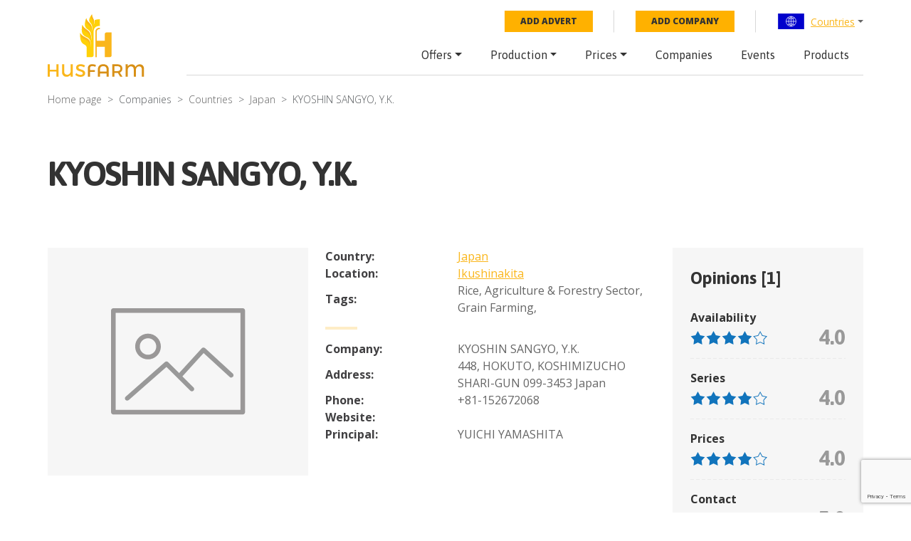

--- FILE ---
content_type: text/html; charset=utf-8
request_url: https://husfarm.com/company/b9aa0ffa-49f8-48b8-9cc7-f6481457761c
body_size: 6879
content:
<!DOCTYPE html><html lang="en"><head><meta charSet="utf-8"/><meta name="viewport" content="width=device-width, initial-scale=1, shrink-to-fit=no"/><title>KYOSHIN SANGYO, Y.K. - Ikushinakita Japan</title><meta property="og:title" content="KYOSHIN SANGYO, Y.K. - Ikushinakita Japan"/><meta name="description" content="Ikushinakita - information about KYOSHIN SANGYO, Y.K., opinion, contact, phone, address, how to get."/><meta itemProp="description" content="Ikushinakita - information about KYOSHIN SANGYO, Y.K., opinion, contact, phone, address, how to get."/><meta property="og:description" content="Ikushinakita - information about KYOSHIN SANGYO, Y.K., opinion, contact, phone, address, how to get."/><meta property="og:url" content="https://husfarm.com/company/b9aa0ffa-49f8-48b8-9cc7-f6481457761c"/><script type="application/ld+json">{"@context":"https://schema.org","@type":"LocalBusiness","name":"KYOSHIN SANGYO, Y.K.","image":"https://husfarm.com/no_picture.png","@id":"b9aa0ffa-49f8-48b8-9cc7-f6481457761c","url":"https://husfarm.com/company/b9aa0ffa-49f8-48b8-9cc7-f6481457761c","telephone":"+81-152672068","address":{"@type":"PostalAddress","streetAddress":" 448, HOKUTO, KOSHIMIZUCHO SHARI-GUN 099-3453 Japan","addressLocality":"Ikushinakita","postalCode":"099-3453","addressCountry":"Japan"}}</script><script type="application/ld+json">{"@context":"https://schema.org","@type":"BreadcrumbList","itemListElement":[{"@type":"ListItem","position":1,"name":"Company Country list","item":"https://husfarm.com/companies/countries"},{"@type":"ListItem","position":2,"name":"Company list in Japan","item":"https://husfarm.com/companies/japan/page/1"},{"@type":"ListItem","position":3,"name":"Company","item":"https://husfarm.com/company/b9aa0ffa-49f8-48b8-9cc7-f6481457761c"}]}</script><meta name="next-head-count" content="10"/><meta name="author" content="Husfarm"/><meta property="og:type" content="website"/><meta itemProp="name" content="Husfarm Agriculture platform"/><meta property="og:site_name" content="Husfarm Agriculture platform"/><meta name="google-site-verification" content="nsn7vl4easS2D13EOOpVZ7lQWH-7qXrVmSAC1OPqViQ"/><link rel="shortcut icon" href="/favicon.ico"/><script async="" src="https://pagead2.googlesyndication.com/pagead/js/adsbygoogle.js"></script><meta name="yandex-verification" content="f94a18f789c79c93"/><script async="" src="https://www.googletagmanager.com/gtag/js?id=G-654YRM27QW"></script><script>
                            window.dataLayer = window.dataLayer || [];
                            function gtag(){dataLayer.push(arguments);}
                            gtag('js', new Date());
                            gtag('config', 'G-654YRM27QW', {
                              page_path: window.location.pathname,
                            });
                            </script><script async="" src="//pagead2.googlesyndication.com/pagead/js/adsbygoogle.js"></script><link rel="preload" href="/_next/static/css/aae120f0ed9cadb6.css" as="style"/><link rel="stylesheet" href="/_next/static/css/aae120f0ed9cadb6.css" data-n-g=""/><noscript data-n-css=""></noscript><script defer="" nomodule="" src="/_next/static/chunks/polyfills-c67a75d1b6f99dc8.js"></script><script src="/_next/static/chunks/webpack-19487a1b083e67cb.js" defer=""></script><script src="/_next/static/chunks/framework-2fe4cb6473b20297.js" defer=""></script><script src="/_next/static/chunks/main-0f7a758b088db9f0.js" defer=""></script><script src="/_next/static/chunks/pages/_app-1faf273f5c8a923b.js" defer=""></script><script src="/_next/static/chunks/1897-53f947582a0fd9d5.js" defer=""></script><script src="/_next/static/chunks/pages/company/%5Bid%5D-bb26a64d0f0cc5db.js" defer=""></script><script src="/_next/static/FJM-TimdTDHdTA8o55xw-/_buildManifest.js" defer=""></script><script src="/_next/static/FJM-TimdTDHdTA8o55xw-/_ssgManifest.js" defer=""></script></head><body><div id="__next"><div id="wrapper"><div class="menuPrimary"><div class="container"><div class="menu-container"><div class="row"><div class="col-lg-2 d-none d-lg-flex"><a href="/" class="logo"><img src="/img/logo.svg" alt="logo"/></a></div><div class="col-lg-10"><div class="top-bar d-none d-lg-flex"><ul class="top-nav"><li><a href="/submit/offer" class="btn-add-notice">Add advert</a></li><li><a href="/submit/company" class="btn-add-notice">Add company</a></li><li class="nav-item dropdown"><div class="dropdown language-dropdown"><div class="dropdown-toggle" role="button" data-toggle="dropdown" aria-haspopup="true" aria-expanded="false"><img alt="World flag" srcSet="/img/countryFlag/world.svg 1x, /img/countryFlag/world.svg 2x" src="/img/countryFlag/world.svg" width="39" height="22" decoding="async" data-nimg="1" loading="lazy" style="color:transparent"/><a href="/countries">Countries</a></div><div class="dropdown-menu"><div class="dropdown-item-container"><a class="dropdown-item" href="/country/united-states">United States</a><a class="dropdown-item" href="/country/china">China</a><a class="dropdown-item" href="/country/mexico">Mexico</a><a class="dropdown-item" href="/country/germany">Germany</a><a class="dropdown-item" href="/country/australia">Australia</a><a class="dropdown-item" href="/country/united-kingdom">United Kingdom</a><a class="dropdown-item" href="/country/south-africa">South Africa</a><a class="dropdown-item" href="/country/spain">Spain</a><a class="dropdown-item" href="/country/france">France</a><a class="dropdown-item" href="/country/italy">Italy</a><a class="dropdown-item" href="/country/norway">Norway</a><a class="dropdown-item" href="/country/brazil">Brazil</a><a class="dropdown-item" href="/country/japan">Japan</a><a class="dropdown-item" href="/country/colombia">Colombia</a><a class="dropdown-item" href="/country/bolivia">Bolivia</a><a class="dropdown-item" href="/country/cameroon">Cameroon</a><a class="dropdown-item" href="/country/chile">Chile</a><a class="dropdown-item" href="/country/ecuador">Ecuador</a></div></div></div></li></ul></div><nav class="navbar navbar-expand-lg"><a href="/" class="navbar-brand d-lg-none"><img src="/img/logo.svg" alt="logo"/></a><div class="navbar-toggler hamburger hamburger--spin collapsed" type="button" data-toggle="collapse" data-target="#navbarResponsive" aria-expanded="false"><span class="hamburger-box"><span class="hamburger-inner"></span></span></div><div class="collapse navbar-collapse false" id="navbarResponsive"><ul class="navbar-nav ml-auto"><li class="nav-item dropdown"><a class="nav-link dropdown-toggle" href="/offers/countries" id="navbarDropdownMenuLink" role="button" data-toggle="dropdown" aria-haspopup="true" aria-expanded="false">Offers</a><div class="dropdown-menu" aria-labelledby="navbarDropdownMenuLink"><a class="dropdown-item" href="/offers/page/1">Latest offers</a></div></li><li class="nav-item dropdown"><a class="nav-link dropdown-toggle" href="/countries-production" id="navbarDropdownMenuLink" role="button" data-toggle="dropdown" aria-haspopup="true" aria-expanded="false">Production</a><div class="dropdown-menu" aria-labelledby="navbarDropdownMenuLink"><a class="dropdown-item" href="/years-production">By year</a><a class="dropdown-item" href="/production">By product</a></div></li><li class="nav-item dropdown"><a class="nav-link dropdown-toggle" href="/prices/countries" id="navbarDropdownMenuLink" role="button" data-toggle="dropdown" aria-haspopup="true" aria-expanded="false">Prices</a><div class="dropdown-menu" aria-labelledby="navbarDropdownMenuLink"><a class="dropdown-item" href="/today-price-global">Global price</a><a class="dropdown-item" href="/today-price-country-product/countries">Price by country</a></div></li><li class="nav-item"><a class="nav-link" href="/companies/countries">Companies</a></li><li class="nav-item"><a class="nav-link" href="/events/countries">Events</a></li><li class="nav-item"><a class="nav-link" href="/products">Products</a></li></ul></div></nav></div></div></div></div></div><div class="container"></div><div class="container"><nav aria-label="breadcrumb"><ol class="breadcrumb"><li class="breadcrumb-item"><a href="/">Home page</a></li><li class="breadcrumb-item active">Companies</li><li class="breadcrumb-item"><a href="/companies/countries">Countries</a></li><li class="breadcrumb-item"><a href="/companies/japan/page/1">Japan</a></li><li class="breadcrumb-item active" aria-current="page">KYOSHIN SANGYO, Y.K.</li></ol></nav></div><div class="container"><div class="page-title"><h1>KYOSHIN SANGYO, Y.K.</h1></div></div><section class="company-review"><div class="container"><div class="row"><div class="col-md-4"><div class="company-review__contact-box--map"><div class="company-review__logo"><img src="/img/no-image.svg" alt=""/></div></div></div><div class="col-md-8 col-lg-5 mb-4 mb-lg-0"><table><tbody><tr><td>Country:</td><td><a href="/country/japan">Japan</a></td></tr><tr><td>Location:</td><td><a href="/city/ikushinakita-1392002243">Ikushinakita</a></td></tr><tr><td>Tags:</td><td><span>Rice<!-- -->, </span><span>Agriculture &amp; Forestry Sector<!-- -->, </span><span>Grain Farming<!-- -->, </span></td></tr></tbody></table><hr class="yellow-small-line"/><table><tbody><tr><td>Company:</td><td>KYOSHIN SANGYO, Y.K.</td></tr><tr><td>Address:</td><td> 448, HOKUTO, KOSHIMIZUCHO SHARI-GUN 099-3453 Japan</td></tr><tr><td>Phone:</td><td>+81-152672068</td></tr><tr><td>Website:</td><td></td></tr><tr><td>Principal:</td><td>YUICHI YAMASHITA</td></tr></tbody></table></div><div class="col-lg-3"><div class="rating"><div class="rating__title">Opinions [<!-- -->1<!-- -->]</div><div class="rating__subtitle">Availability</div><div class="rating__rate"><ul><li><img src="/img/star-blue.png" alt=""/></li><li><img src="/img/star-blue.png" alt=""/></li><li><img src="/img/star-blue.png" alt=""/></li><li><img src="/img/star-blue.png" alt=""/></li><li><img src="/img/star-blue-empty.png" alt=""/></li></ul><span>4.0</span></div><hr class="dotted-line"/><div class="rating__subtitle">Series</div><div class="rating__rate"><ul><li><img src="/img/star-blue.png" alt=""/></li><li><img src="/img/star-blue.png" alt=""/></li><li><img src="/img/star-blue.png" alt=""/></li><li><img src="/img/star-blue.png" alt=""/></li><li><img src="/img/star-blue-empty.png" alt=""/></li></ul><span>4.0</span></div><hr class="dotted-line"/><div class="rating__subtitle">Prices</div><div class="rating__rate"><ul><li><img src="/img/star-blue.png" alt=""/></li><li><img src="/img/star-blue.png" alt=""/></li><li><img src="/img/star-blue.png" alt=""/></li><li><img src="/img/star-blue.png" alt=""/></li><li><img src="/img/star-blue-empty.png" alt=""/></li></ul><span>4.0</span></div><hr class="dotted-line"/><div class="rating__subtitle">Contact</div><div class="rating__rate"><ul><li><img src="/img/star-blue.png" alt=""/></li><li><img src="/img/star-blue.png" alt=""/></li><li><img src="/img/star-blue.png" alt=""/></li><li><img src="/img/star-blue.png" alt=""/></li><li><img src="/img/star-blue.png" alt=""/></li></ul><span>5.0</span></div><hr class="dotted-line"/><div class="rating__subtitle">Punctuality</div><div class="rating__rate"><ul><li><img src="/img/star-blue.png" alt=""/></li><li><img src="/img/star-blue.png" alt=""/></li><li><img src="/img/star-blue.png" alt=""/></li><li><img src="/img/star-blue.png" alt=""/></li><li><img src="/img/star-blue.png" alt=""/></li></ul><span>5.0</span></div></div><div class="company-review__contact-box"><div class="company-review__contact-box--contact"><div class="button"><a href="/ask-about-company/b9aa0ffa-49f8-48b8-9cc7-f6481457761c" class="btn btn-primary text-uppercase"><img src="/img/mail.svg" alt=""/>ASK ABOUT COMPANY</a></div></div></div></div></div></div></section><section class="cta-app"><div class="container"><div class="row justify-content-center"><div class="col-xl-11"><div class="row"><div class="col-md-5"><div style="width:100%;height:100%;position:relative;background-image:url(/img/app.webp);background-repeat:no-repeat;background-size:50%"></div></div><div class="col-md-6 offset-md-1"><p style="font-size:24px;font-weight:500;letter-spacing:normal;line-height:30px">Download our new <br/><span style="color:#d89016">Husfarm App</span></p><p>Stay up to date with the current prieces of agricultural products all over the world.</p><div class="cta-app__buttons" style="display:flex"><a href="/" style="padding-top:80px"><img alt="app-store" srcSet="/_next/image?url=%2Fimg%2Fbtn-app-store.webp&amp;w=256&amp;q=75 1x, /_next/image?url=%2Fimg%2Fbtn-app-store.webp&amp;w=384&amp;q=75 2x" src="/_next/image?url=%2Fimg%2Fbtn-app-store.webp&amp;w=384&amp;q=75" width="141" height="45" decoding="async" data-nimg="1" class="cta-app__image" loading="lazy" style="color:transparent"/></a><a href="https://play.google.com/store/apps/details?id=husfarm.trade.mobile.husfarm&amp;hl=pl" style="padding-top:80px"><img alt="google-store" srcSet="/_next/image?url=%2Fimg%2Fbtn-google-play.webp&amp;w=256&amp;q=75 1x, /_next/image?url=%2Fimg%2Fbtn-google-play.webp&amp;w=384&amp;q=75 2x" src="/_next/image?url=%2Fimg%2Fbtn-google-play.webp&amp;w=384&amp;q=75" width="141" height="45" decoding="async" data-nimg="1" class="cta-app__image" loading="lazy" style="color:transparent"/></a></div></div></div></div></div></div></section><section class="google-reviews"><div class="container"><h2>Rate this company</h2><div class="col-12 mb-4 my-md-4 text-center">Availability<div class="star-rating"><button type="button" class="off"><span class="star">★</span></button><button type="button" class="off"><span class="star">★</span></button><button type="button" class="off"><span class="star">★</span></button><button type="button" class="off"><span class="star">★</span></button><button type="button" class="off"><span class="star">★</span></button></div>Series<div class="star-rating"><button type="button" class="off"><span class="star">★</span></button><button type="button" class="off"><span class="star">★</span></button><button type="button" class="off"><span class="star">★</span></button><button type="button" class="off"><span class="star">★</span></button><button type="button" class="off"><span class="star">★</span></button></div>Prices<div class="star-rating"><button type="button" class="off"><span class="star">★</span></button><button type="button" class="off"><span class="star">★</span></button><button type="button" class="off"><span class="star">★</span></button><button type="button" class="off"><span class="star">★</span></button><button type="button" class="off"><span class="star">★</span></button></div>Contact<div class="star-rating"><button type="button" class="off"><span class="star">★</span></button><button type="button" class="off"><span class="star">★</span></button><button type="button" class="off"><span class="star">★</span></button><button type="button" class="off"><span class="star">★</span></button><button type="button" class="off"><span class="star">★</span></button></div>Punctuality<div class="star-rating"><button type="button" class="off"><span class="star">★</span></button><button type="button" class="off"><span class="star">★</span></button><button type="button" class="off"><span class="star">★</span></button><button type="button" class="off"><span class="star">★</span></button><button type="button" class="off"><span class="star">★</span></button></div><br/><div></div><a href="/" class="btn btn-border text-uppercase">Submit your rating</a></div></div></section><section class="products products__short"><div class="container"><div class="row justify-content-center"><div class="col-12"><div class="section-title"><h3>Agricultural companys in <!-- -->Japan</h3></div></div><div class="col-6 col-md-4 col-lg-3"><div class="box"><a href="/company/5cd94346-6fb3-4d0f-bfb2-f8aa0be11aa2" class="box__image box__no-image" style="background-image:url(/img/no-image.svg)"></a><h3 class="box__title">SHIRAKAWA KOGEN NOJO, Y.K.</h3><div class="box__price">Location: <!-- --> 190, HINATA, HIGASHIKAMAKO SHIRAKAWA 961-0303 Japan</div><div class="box__link"><a href="/company/5cd94346-6fb3-4d0f-bfb2-f8aa0be11aa2">Details <span>→</span></a></div></div></div><div class="col-6 col-md-4 col-lg-3"><div class="box"><a href="/company/62119bc8-37d4-46ed-94bf-f4dc27cfb114" class="box__image box__no-image" style="background-image:url(/img/no-image.svg)"></a><h3 class="box__title">SHOUEI SUISAN, K.K.</h3><div class="box__price">Location: <!-- --> 4778-2, SHITABA UWAJIMA 798-0104 Japan</div><div class="box__link"><a href="/company/62119bc8-37d4-46ed-94bf-f4dc27cfb114">Details <span>→</span></a></div></div></div><div class="col-6 col-md-4 col-lg-3"><div class="box"><a href="/company/6cfe6350-d8ed-49c8-b6f6-5c4c5b9737af" class="box__image box__no-image" style="background-image:url(/img/no-image.svg)"></a><h3 class="box__title">MSK LEASE K.K.</h3><div class="box__price">Location: <!-- --> 1235, JABAMI NANTO 939-1874 Japan</div><div class="box__link"><a href="/company/6cfe6350-d8ed-49c8-b6f6-5c4c5b9737af">Details <span>→</span></a></div></div></div><div class="col-6 col-md-4 col-lg-3"><div class="box"><a href="/company/a26e2613-66c6-4b6c-a1c0-4c247005c333" class="box__image box__no-image" style="background-image:url(/img/no-image.svg)"></a><h3 class="box__title">OKUIZUMO MOTHERS, AGRICULTURAL CORP.</h3><div class="box__price">Location: <!-- --> 1448, YOSHIDACHOYOSHIDA UNNAN 690-2801 Japan</div><div class="box__link"><a href="/company/a26e2613-66c6-4b6c-a1c0-4c247005c333">Details <span>→</span></a></div></div></div><div class="col-6 col-md-4 col-lg-3"><div class="box"><a href="/company/0c1c3633-4647-4767-b4b6-47eb7ea6457b" class="box__image box__no-image" style="background-image:url(/img/no-image.svg)"></a><h3 class="box__title">MEGU EAT, K.K.</h3><div class="box__price">Location: <!-- --> 72, AZASHONAN, YAMOTO HIGASHIMATSUSHIMA 981-0503 Japan</div><div class="box__link"><a href="/company/0c1c3633-4647-4767-b4b6-47eb7ea6457b">Details <span>→</span></a></div></div></div><div class="col-6 col-md-4 col-lg-3"><div class="box"><a href="/company/7aff8c47-422f-4a70-8a0a-a931dc536ca1" class="box__image box__no-image" style="background-image:url(/img/no-image.svg)"></a><h3 class="box__title">KANAE YOKEIJO, Y.K.</h3><div class="box__price">Location: <!-- --> 677, OUMICHO SAKAIDE 762-0016 Japan</div><div class="box__link"><a href="/company/7aff8c47-422f-4a70-8a0a-a931dc536ca1">Details <span>→</span></a></div></div></div><div class="col-6 col-md-4 col-lg-3"><div class="box"><a href="/company/0d109fe2-1b4f-41c9-8f4a-d201d14747fe" class="box__image box__no-image" style="background-image:url(/img/no-image.svg)"></a><h3 class="box__title">NOGYO SEISAN HOJIN K.K. MOTOBU FARM</h3><div class="box__price">Location: <!-- --> 472, OKAYO, MOTOBUCHO KUNIGAMI-GUN 905-0223 Japan</div><div class="box__link"><a href="/company/0d109fe2-1b4f-41c9-8f4a-d201d14747fe">Details <span>→</span></a></div></div></div><div class="col-6 col-md-4 col-lg-3"><div class="box"><a href="/company/f4ff1da2-f504-4542-9f53-734ec60d46f7" class="box__image box__no-image" style="background-image:url(/img/no-image.svg)"></a><h3 class="box__title">KAWASUKE NOUEN, Y.K.</h3><div class="box__price">Location: <!-- --> 45, KAWARACHO TSUSHIMA 496-0869 Japan</div><div class="box__link"><a href="/company/f4ff1da2-f504-4542-9f53-734ec60d46f7">Details <span>→</span></a></div></div></div></div></div></section><section class="cta-add-company" style="background-image:url(/img/cta-add-company-bg.jpg)"><div class="container"><p style="font-size:30px;line-height:36px;letter-spacing:-1px;margin-bottom:40px;font-weight:400">Do you want to sell agricultural products? <br/> Are you an Agricultural processor looking for high-quality products to buy? <br/><span style="color:#ffb100;line-height:60px;font-weight:700">Post an ad for FREE!</span></p><a href="/submit/offer" class="btn btn-big btn-primary text-uppercase">New offer</a></div></section><footer><script type="application/ld+json">{"@context":"https://schema.org","@type":"FAQPage","mainEntity":[{"@type":"Question","name":"What is husfarm?","acceptedAnswer":{"@type":"Answer","text":"Husfarm is a global portal that offers innovative products and information services crucial for the agriculture, forestry, and agri-food industry. The key matter for the agricultural business is the proper use of information. At Husfarm we support the flow of information with the use of the newest technology, which let us share constant updates of the prices of more than a thousand agri-products, from over two thousand stock exchanges and fairs all over the world."}},{"@type":"Question","name":"Where can you find prices of agriculture and food industry products?","acceptedAnswer":{"@type":"Answer","text":"Thanks to the use of modern technology known as data mining we deliver up-to-date information on prices of vegetables, fruit, livestock as well as agri-food industry products. Free access to the data is available via our Internet platform or a special mobile app."}},{"@type":"Question","name":"Why husfarm is a modern agriculture web platform?","acceptedAnswer":{"@type":"Answer","text":"We aspire to be a key partner for our clients and want to offer added value, making their daily work easier, thanks to the integrated services. That is why husfarm.com will let you meet farmers, suppliers, growers, and specialists in the food industry throughout the world. Intuitive solutions, most importantly a wide source of contacts, make it easy to communicate with new potential business partners. Our personalized online and offline tools guarantee successful marketing actions. From free, simple ads to marketing actions targeted at precisely selected marketing branches and sectors."}}]}</script><div class="container"><div class="row"><div class="col-lg-4 mb-3 mb-sm-5 mb-lg-0"><div class="footer__title">Husfarm.com</div><p>Husfarm.com is a reliable source of information on farming, weather conditions, auctions, stocks as well as agricultural products. In addition, it contains a special component dedicated to professions and works in agriculture, agri-food industry, natural resources industry, and biotechnology. Agricultural land is valuable and widely desired that is why the portal allows presenting agricultural and rural real estate – connecting both buyers and sellers. We are constantly searching for improvements, as well as developing and modernizing our technology in order to boost the efficiency and effectiveness of agriculture management.</p></div><div class="col-6 col-sm-4 col-lg-2 offset-lg-1"><div class="footer__title">Global prices</div><nav><ul><li><a href="https://husfarm.com/products/fishes">Fishes prices</a></li><li><a href="https://husfarm.com/products/aquaculture">Aquaculture prices</a></li><li><a href="https://husfarm.com/products/dairy-and-eggs">Dairy, eggs prices</a></li><li><a href="https://husfarm.com/products/flowers">Flowers prices</a></li><li><a href="https://husfarm.com/products/fruits">Fruit prices</a></li><li><a href="https://husfarm.com/products/grains-and-cereals">Grains, cereals prices</a></li><li><a href="https://husfarm.com/products/herbs">Herbs prices</a></li><li><a href="https://husfarm.com/products/meat-and-poultry">Meat, poultry prices</a></li><li><a href="https://husfarm.com/products/plants">Plants prices</a></li><li><a href="https://husfarm.com/products/processed-food">Processed food prices</a></li><li><a href="https://husfarm.com/products/spices">Spices prices</a></li><li><a href="https://husfarm.com/products/vegetables">Vegetables prices</a></li></ul></nav></div><div class="col-6 col-sm-4 col-lg-3"><div class="footer__title">Husfarm contact</div><p>ul. Fantastyczna 8/1A, <br/>20-531 Lublin, Polska</p><p>E-mail: <a href="mailto:office@husfarm.com">office@husfarm.com</a></p><br/><div class="footer__title">Important links</div><nav><ul><li><a href="/terms_of_service">Terms of service</a></li><li><a href="/about_us">About us</a></li><li><a href="/contact">Contact</a></li><li><a href="/help">Help</a></li><li><a href="/website_map">Website map</a></li><li><a href="/privacy_policy">Privacy policy</a></li></ul></nav></div><div class="col-sm-4 col-lg-2 d-sm-flex justify-content-end mt-4 mt-sm-0"><div><div class="footer__title text-sm-center">Visit us</div><nav class="footer__social"><ul><li><a href="https://twitter.com/HusfarmP" rel="nofollow"><img alt="twitter" srcSet="/_next/image?url=%2Fimg%2Ftwitter.webp&amp;w=48&amp;q=75 1x, /_next/image?url=%2Fimg%2Ftwitter.webp&amp;w=96&amp;q=75 2x" src="/_next/image?url=%2Fimg%2Ftwitter.webp&amp;w=96&amp;q=75" width="45" height="43" decoding="async" data-nimg="1" loading="lazy" style="color:transparent"/></a></li><li><a href="https://www.facebook.com/Husfarm" rel="nofollow"><img alt="fb" srcSet="/_next/image?url=%2Fimg%2Ffacebook.webp&amp;w=48&amp;q=75 1x, /_next/image?url=%2Fimg%2Ffacebook.webp&amp;w=96&amp;q=75 2x" src="/_next/image?url=%2Fimg%2Ffacebook.webp&amp;w=96&amp;q=75" width="45" height="43" decoding="async" data-nimg="1" loading="lazy" style="color:transparent"/></a></li><li><a href="https://www.youtube.com/channel/UCzqZ9J0YRXPt023LmQzz6qQ/videos" rel="nofollow"><img alt="yt" srcSet="/_next/image?url=%2Fimg%2Fyoutube.webp&amp;w=48&amp;q=75 1x, /_next/image?url=%2Fimg%2Fyoutube.webp&amp;w=96&amp;q=75 2x" src="/_next/image?url=%2Fimg%2Fyoutube.webp&amp;w=96&amp;q=75" width="45" height="43" decoding="async" data-nimg="1" loading="lazy" style="color:transparent"/></a></li><li><a href="https://www.linkedin.com/showcase/husfarm/" rel="nofollow"><img alt="linkedIn" srcSet="/_next/image?url=%2Fimg%2Flinkedin.webp&amp;w=48&amp;q=75 1x, /_next/image?url=%2Fimg%2Flinkedin.webp&amp;w=96&amp;q=75 2x" src="/_next/image?url=%2Fimg%2Flinkedin.webp&amp;w=96&amp;q=75" width="45" height="43" decoding="async" data-nimg="1" loading="lazy" style="color:transparent"/></a></li><li><a href="https://www.instagram.com/husfarm/" rel="nofollow"><img alt="instagram" srcSet="/_next/image?url=%2Fimg%2Finstagram.webp&amp;w=48&amp;q=75 1x, /_next/image?url=%2Fimg%2Finstagram.webp&amp;w=96&amp;q=75 2x" src="/_next/image?url=%2Fimg%2Finstagram.webp&amp;w=96&amp;q=75" width="45" height="43" decoding="async" data-nimg="1" loading="lazy" style="color:transparent"/></a></li><li><a href="https://pl.pinterest.com/husfarmcom/" rel="nofollow"><img alt="pinterest" srcSet="/_next/image?url=%2Fimg%2Fpinterest.webp&amp;w=48&amp;q=75 1x, /_next/image?url=%2Fimg%2Fpinterest.webp&amp;w=96&amp;q=75 2x" src="/_next/image?url=%2Fimg%2Fpinterest.webp&amp;w=96&amp;q=75" width="45" height="43" decoding="async" data-nimg="1" loading="lazy" style="color:transparent"/></a></li></ul></nav></div></div></div><div class="copyright"><div class="copyright__left">Copyright © 2021 - 2023 by Husfarm</div><div class="copyright__right">Agricultural product prices for:<ul><li><a href="/country/australia"><img alt="australia" srcSet="/img/countryFlag/australia.svg 1x, /img/countryFlag/australia.svg 2x" src="/img/countryFlag/australia.svg" width="33" height="19" decoding="async" data-nimg="1" loading="lazy" style="color:transparent"/></a></li><li><a href="/country/brazil"><img alt="brazil" srcSet="/img/countryFlag/brazil.svg 1x, /img/countryFlag/brazil.svg 2x" src="/img/countryFlag/brazil.svg" width="33" height="19" decoding="async" data-nimg="1" loading="lazy" style="color:transparent"/></a></li><li><a href="/country/canada"><img alt="canada" srcSet="/img/countryFlag/canada.svg 1x, /img/countryFlag/canada.svg 2x" src="/img/countryFlag/canada.svg" width="33" height="19" decoding="async" data-nimg="1" loading="lazy" style="color:transparent"/></a></li><li><a href="/country/finland"><img alt="finland" srcSet="/img/countryFlag/finland.svg 1x, /img/countryFlag/finland.svg 2x" src="/img/countryFlag/finland.svg" width="33" height="19" decoding="async" data-nimg="1" loading="lazy" style="color:transparent"/></a></li><li><a href="/country/france"><img alt="france" srcSet="/img/countryFlag/france.svg 1x, /img/countryFlag/france.svg 2x" src="/img/countryFlag/france.svg" width="33" height="19" decoding="async" data-nimg="1" loading="lazy" style="color:transparent"/></a></li><li><a href="/country/hungary"><img alt="hungary" srcSet="/img/countryFlag/hungary.svg 1x, /img/countryFlag/hungary.svg 2x" src="/img/countryFlag/hungary.svg" width="33" height="19" decoding="async" data-nimg="1" loading="lazy" style="color:transparent"/></a></li><li><a href="/country/india"><img alt="india" srcSet="/img/countryFlag/india.svg 1x, /img/countryFlag/india.svg 2x" src="/img/countryFlag/india.svg" width="33" height="19" decoding="async" data-nimg="1" loading="lazy" style="color:transparent"/></a></li><li><a href="/country/malaysia"><img alt="malaysia" srcSet="/img/countryFlag/malaysia.svg 1x, /img/countryFlag/malaysia.svg 2x" src="/img/countryFlag/malaysia.svg" width="33" height="19" decoding="async" data-nimg="1" loading="lazy" style="color:transparent"/></a></li><li><a href="/country/mexico"><img alt="mexico" srcSet="/img/countryFlag/mexico.svg 1x, /img/countryFlag/mexico.svg 2x" src="/img/countryFlag/mexico.svg" width="33" height="19" decoding="async" data-nimg="1" loading="lazy" style="color:transparent"/></a></li><li><a href="/country/south-africa"><img alt="rpa" srcSet="/img/countryFlag/south-africa.svg 1x, /img/countryFlag/south-africa.svg 2x" src="/img/countryFlag/south-africa.svg" width="33" height="19" decoding="async" data-nimg="1" loading="lazy" style="color:transparent"/></a></li><li><a href="/country/turkey"><img alt="turkey" srcSet="/img/countryFlag/turkey.svg 1x, /img/countryFlag/turkey.svg 2x" src="/img/countryFlag/turkey.svg" width="33" height="19" decoding="async" data-nimg="1" loading="lazy" style="color:transparent"/></a></li><li><a href="/country/united-kingdom"><img alt="uk" srcSet="/img/countryFlag/united-kingdom.svg 1x, /img/countryFlag/united-kingdom.svg 2x" src="/img/countryFlag/united-kingdom.svg" width="33" height="19" decoding="async" data-nimg="1" loading="lazy" style="color:transparent"/></a></li></ul></div></div></div></footer></div></div><script id="__NEXT_DATA__" type="application/json">{"props":{"pageProps":{"companyDetails":{"name":"KYOSHIN SANGYO, Y.K.","trade_name":null,"city":"Ikushinakita","city_slug":"ikushinakita-1392002243","phone":"+81-152672068","website":null,"address":" 448, HOKUTO, KOSHIMIZUCHO SHARI-GUN 099-3453 Japan","post_code":"099-3453","role":"Independent","type":"Limited Liability Company","principal":"YUICHI YAMASHITA","tags":["Rice","Agriculture \u0026 Forestry Sector","Grain Farming"],"country":"Japan","country_slug":"japan","photo":null,"ratingCount":1,"availability":4,"series":4,"prices":4,"contact":5,"punctuality":5},"similarCompanies":[{"id":"5cd94346-6fb3-4d0f-bfb2-f8aa0be11aa2","name":"SHIRAKAWA KOGEN NOJO, Y.K.","trade_name":null,"city":" 190, HINATA, HIGASHIKAMAKO SHIRAKAWA 961-0303 Japan","photo":null},{"id":"62119bc8-37d4-46ed-94bf-f4dc27cfb114","name":"SHOUEI SUISAN, K.K.","trade_name":null,"city":" 4778-2, SHITABA UWAJIMA 798-0104 Japan","photo":null},{"id":"6cfe6350-d8ed-49c8-b6f6-5c4c5b9737af","name":"MSK LEASE K.K.","trade_name":null,"city":" 1235, JABAMI NANTO 939-1874 Japan","photo":null},{"id":"a26e2613-66c6-4b6c-a1c0-4c247005c333","name":"OKUIZUMO MOTHERS, AGRICULTURAL CORP.","trade_name":null,"city":" 1448, YOSHIDACHOYOSHIDA UNNAN 690-2801 Japan","photo":null},{"id":"0c1c3633-4647-4767-b4b6-47eb7ea6457b","name":"MEGU EAT, K.K.","trade_name":null,"city":" 72, AZASHONAN, YAMOTO HIGASHIMATSUSHIMA 981-0503 Japan","photo":null},{"id":"7aff8c47-422f-4a70-8a0a-a931dc536ca1","name":"KANAE YOKEIJO, Y.K.","trade_name":null,"city":" 677, OUMICHO SAKAIDE 762-0016 Japan","photo":null},{"id":"0d109fe2-1b4f-41c9-8f4a-d201d14747fe","name":"NOGYO SEISAN HOJIN K.K. MOTOBU FARM","trade_name":null,"city":" 472, OKAYO, MOTOBUCHO KUNIGAMI-GUN 905-0223 Japan","photo":null},{"id":"f4ff1da2-f504-4542-9f53-734ec60d46f7","name":"KAWASUKE NOUEN, Y.K.","trade_name":null,"city":" 45, KAWARACHO TSUSHIMA 496-0869 Japan","photo":null}]},"__N_SSP":true},"page":"/company/[id]","query":{"id":"b9aa0ffa-49f8-48b8-9cc7-f6481457761c"},"buildId":"FJM-TimdTDHdTA8o55xw-","isFallback":false,"gssp":true,"scriptLoader":[]}</script></body></html>

--- FILE ---
content_type: text/html; charset=utf-8
request_url: https://www.google.com/recaptcha/api2/anchor?ar=1&k=6Ldmkj0dAAAAABdmDeKaBjVBAFEGzAJu1o_tVMIk&co=aHR0cHM6Ly9odXNmYXJtLmNvbTo0NDM.&hl=en&type=image&v=PoyoqOPhxBO7pBk68S4YbpHZ&theme=light&size=invisible&badge=bottomright&anchor-ms=20000&execute-ms=30000&cb=eb8gm4ey3j8u
body_size: 48609
content:
<!DOCTYPE HTML><html dir="ltr" lang="en"><head><meta http-equiv="Content-Type" content="text/html; charset=UTF-8">
<meta http-equiv="X-UA-Compatible" content="IE=edge">
<title>reCAPTCHA</title>
<style type="text/css">
/* cyrillic-ext */
@font-face {
  font-family: 'Roboto';
  font-style: normal;
  font-weight: 400;
  font-stretch: 100%;
  src: url(//fonts.gstatic.com/s/roboto/v48/KFO7CnqEu92Fr1ME7kSn66aGLdTylUAMa3GUBHMdazTgWw.woff2) format('woff2');
  unicode-range: U+0460-052F, U+1C80-1C8A, U+20B4, U+2DE0-2DFF, U+A640-A69F, U+FE2E-FE2F;
}
/* cyrillic */
@font-face {
  font-family: 'Roboto';
  font-style: normal;
  font-weight: 400;
  font-stretch: 100%;
  src: url(//fonts.gstatic.com/s/roboto/v48/KFO7CnqEu92Fr1ME7kSn66aGLdTylUAMa3iUBHMdazTgWw.woff2) format('woff2');
  unicode-range: U+0301, U+0400-045F, U+0490-0491, U+04B0-04B1, U+2116;
}
/* greek-ext */
@font-face {
  font-family: 'Roboto';
  font-style: normal;
  font-weight: 400;
  font-stretch: 100%;
  src: url(//fonts.gstatic.com/s/roboto/v48/KFO7CnqEu92Fr1ME7kSn66aGLdTylUAMa3CUBHMdazTgWw.woff2) format('woff2');
  unicode-range: U+1F00-1FFF;
}
/* greek */
@font-face {
  font-family: 'Roboto';
  font-style: normal;
  font-weight: 400;
  font-stretch: 100%;
  src: url(//fonts.gstatic.com/s/roboto/v48/KFO7CnqEu92Fr1ME7kSn66aGLdTylUAMa3-UBHMdazTgWw.woff2) format('woff2');
  unicode-range: U+0370-0377, U+037A-037F, U+0384-038A, U+038C, U+038E-03A1, U+03A3-03FF;
}
/* math */
@font-face {
  font-family: 'Roboto';
  font-style: normal;
  font-weight: 400;
  font-stretch: 100%;
  src: url(//fonts.gstatic.com/s/roboto/v48/KFO7CnqEu92Fr1ME7kSn66aGLdTylUAMawCUBHMdazTgWw.woff2) format('woff2');
  unicode-range: U+0302-0303, U+0305, U+0307-0308, U+0310, U+0312, U+0315, U+031A, U+0326-0327, U+032C, U+032F-0330, U+0332-0333, U+0338, U+033A, U+0346, U+034D, U+0391-03A1, U+03A3-03A9, U+03B1-03C9, U+03D1, U+03D5-03D6, U+03F0-03F1, U+03F4-03F5, U+2016-2017, U+2034-2038, U+203C, U+2040, U+2043, U+2047, U+2050, U+2057, U+205F, U+2070-2071, U+2074-208E, U+2090-209C, U+20D0-20DC, U+20E1, U+20E5-20EF, U+2100-2112, U+2114-2115, U+2117-2121, U+2123-214F, U+2190, U+2192, U+2194-21AE, U+21B0-21E5, U+21F1-21F2, U+21F4-2211, U+2213-2214, U+2216-22FF, U+2308-230B, U+2310, U+2319, U+231C-2321, U+2336-237A, U+237C, U+2395, U+239B-23B7, U+23D0, U+23DC-23E1, U+2474-2475, U+25AF, U+25B3, U+25B7, U+25BD, U+25C1, U+25CA, U+25CC, U+25FB, U+266D-266F, U+27C0-27FF, U+2900-2AFF, U+2B0E-2B11, U+2B30-2B4C, U+2BFE, U+3030, U+FF5B, U+FF5D, U+1D400-1D7FF, U+1EE00-1EEFF;
}
/* symbols */
@font-face {
  font-family: 'Roboto';
  font-style: normal;
  font-weight: 400;
  font-stretch: 100%;
  src: url(//fonts.gstatic.com/s/roboto/v48/KFO7CnqEu92Fr1ME7kSn66aGLdTylUAMaxKUBHMdazTgWw.woff2) format('woff2');
  unicode-range: U+0001-000C, U+000E-001F, U+007F-009F, U+20DD-20E0, U+20E2-20E4, U+2150-218F, U+2190, U+2192, U+2194-2199, U+21AF, U+21E6-21F0, U+21F3, U+2218-2219, U+2299, U+22C4-22C6, U+2300-243F, U+2440-244A, U+2460-24FF, U+25A0-27BF, U+2800-28FF, U+2921-2922, U+2981, U+29BF, U+29EB, U+2B00-2BFF, U+4DC0-4DFF, U+FFF9-FFFB, U+10140-1018E, U+10190-1019C, U+101A0, U+101D0-101FD, U+102E0-102FB, U+10E60-10E7E, U+1D2C0-1D2D3, U+1D2E0-1D37F, U+1F000-1F0FF, U+1F100-1F1AD, U+1F1E6-1F1FF, U+1F30D-1F30F, U+1F315, U+1F31C, U+1F31E, U+1F320-1F32C, U+1F336, U+1F378, U+1F37D, U+1F382, U+1F393-1F39F, U+1F3A7-1F3A8, U+1F3AC-1F3AF, U+1F3C2, U+1F3C4-1F3C6, U+1F3CA-1F3CE, U+1F3D4-1F3E0, U+1F3ED, U+1F3F1-1F3F3, U+1F3F5-1F3F7, U+1F408, U+1F415, U+1F41F, U+1F426, U+1F43F, U+1F441-1F442, U+1F444, U+1F446-1F449, U+1F44C-1F44E, U+1F453, U+1F46A, U+1F47D, U+1F4A3, U+1F4B0, U+1F4B3, U+1F4B9, U+1F4BB, U+1F4BF, U+1F4C8-1F4CB, U+1F4D6, U+1F4DA, U+1F4DF, U+1F4E3-1F4E6, U+1F4EA-1F4ED, U+1F4F7, U+1F4F9-1F4FB, U+1F4FD-1F4FE, U+1F503, U+1F507-1F50B, U+1F50D, U+1F512-1F513, U+1F53E-1F54A, U+1F54F-1F5FA, U+1F610, U+1F650-1F67F, U+1F687, U+1F68D, U+1F691, U+1F694, U+1F698, U+1F6AD, U+1F6B2, U+1F6B9-1F6BA, U+1F6BC, U+1F6C6-1F6CF, U+1F6D3-1F6D7, U+1F6E0-1F6EA, U+1F6F0-1F6F3, U+1F6F7-1F6FC, U+1F700-1F7FF, U+1F800-1F80B, U+1F810-1F847, U+1F850-1F859, U+1F860-1F887, U+1F890-1F8AD, U+1F8B0-1F8BB, U+1F8C0-1F8C1, U+1F900-1F90B, U+1F93B, U+1F946, U+1F984, U+1F996, U+1F9E9, U+1FA00-1FA6F, U+1FA70-1FA7C, U+1FA80-1FA89, U+1FA8F-1FAC6, U+1FACE-1FADC, U+1FADF-1FAE9, U+1FAF0-1FAF8, U+1FB00-1FBFF;
}
/* vietnamese */
@font-face {
  font-family: 'Roboto';
  font-style: normal;
  font-weight: 400;
  font-stretch: 100%;
  src: url(//fonts.gstatic.com/s/roboto/v48/KFO7CnqEu92Fr1ME7kSn66aGLdTylUAMa3OUBHMdazTgWw.woff2) format('woff2');
  unicode-range: U+0102-0103, U+0110-0111, U+0128-0129, U+0168-0169, U+01A0-01A1, U+01AF-01B0, U+0300-0301, U+0303-0304, U+0308-0309, U+0323, U+0329, U+1EA0-1EF9, U+20AB;
}
/* latin-ext */
@font-face {
  font-family: 'Roboto';
  font-style: normal;
  font-weight: 400;
  font-stretch: 100%;
  src: url(//fonts.gstatic.com/s/roboto/v48/KFO7CnqEu92Fr1ME7kSn66aGLdTylUAMa3KUBHMdazTgWw.woff2) format('woff2');
  unicode-range: U+0100-02BA, U+02BD-02C5, U+02C7-02CC, U+02CE-02D7, U+02DD-02FF, U+0304, U+0308, U+0329, U+1D00-1DBF, U+1E00-1E9F, U+1EF2-1EFF, U+2020, U+20A0-20AB, U+20AD-20C0, U+2113, U+2C60-2C7F, U+A720-A7FF;
}
/* latin */
@font-face {
  font-family: 'Roboto';
  font-style: normal;
  font-weight: 400;
  font-stretch: 100%;
  src: url(//fonts.gstatic.com/s/roboto/v48/KFO7CnqEu92Fr1ME7kSn66aGLdTylUAMa3yUBHMdazQ.woff2) format('woff2');
  unicode-range: U+0000-00FF, U+0131, U+0152-0153, U+02BB-02BC, U+02C6, U+02DA, U+02DC, U+0304, U+0308, U+0329, U+2000-206F, U+20AC, U+2122, U+2191, U+2193, U+2212, U+2215, U+FEFF, U+FFFD;
}
/* cyrillic-ext */
@font-face {
  font-family: 'Roboto';
  font-style: normal;
  font-weight: 500;
  font-stretch: 100%;
  src: url(//fonts.gstatic.com/s/roboto/v48/KFO7CnqEu92Fr1ME7kSn66aGLdTylUAMa3GUBHMdazTgWw.woff2) format('woff2');
  unicode-range: U+0460-052F, U+1C80-1C8A, U+20B4, U+2DE0-2DFF, U+A640-A69F, U+FE2E-FE2F;
}
/* cyrillic */
@font-face {
  font-family: 'Roboto';
  font-style: normal;
  font-weight: 500;
  font-stretch: 100%;
  src: url(//fonts.gstatic.com/s/roboto/v48/KFO7CnqEu92Fr1ME7kSn66aGLdTylUAMa3iUBHMdazTgWw.woff2) format('woff2');
  unicode-range: U+0301, U+0400-045F, U+0490-0491, U+04B0-04B1, U+2116;
}
/* greek-ext */
@font-face {
  font-family: 'Roboto';
  font-style: normal;
  font-weight: 500;
  font-stretch: 100%;
  src: url(//fonts.gstatic.com/s/roboto/v48/KFO7CnqEu92Fr1ME7kSn66aGLdTylUAMa3CUBHMdazTgWw.woff2) format('woff2');
  unicode-range: U+1F00-1FFF;
}
/* greek */
@font-face {
  font-family: 'Roboto';
  font-style: normal;
  font-weight: 500;
  font-stretch: 100%;
  src: url(//fonts.gstatic.com/s/roboto/v48/KFO7CnqEu92Fr1ME7kSn66aGLdTylUAMa3-UBHMdazTgWw.woff2) format('woff2');
  unicode-range: U+0370-0377, U+037A-037F, U+0384-038A, U+038C, U+038E-03A1, U+03A3-03FF;
}
/* math */
@font-face {
  font-family: 'Roboto';
  font-style: normal;
  font-weight: 500;
  font-stretch: 100%;
  src: url(//fonts.gstatic.com/s/roboto/v48/KFO7CnqEu92Fr1ME7kSn66aGLdTylUAMawCUBHMdazTgWw.woff2) format('woff2');
  unicode-range: U+0302-0303, U+0305, U+0307-0308, U+0310, U+0312, U+0315, U+031A, U+0326-0327, U+032C, U+032F-0330, U+0332-0333, U+0338, U+033A, U+0346, U+034D, U+0391-03A1, U+03A3-03A9, U+03B1-03C9, U+03D1, U+03D5-03D6, U+03F0-03F1, U+03F4-03F5, U+2016-2017, U+2034-2038, U+203C, U+2040, U+2043, U+2047, U+2050, U+2057, U+205F, U+2070-2071, U+2074-208E, U+2090-209C, U+20D0-20DC, U+20E1, U+20E5-20EF, U+2100-2112, U+2114-2115, U+2117-2121, U+2123-214F, U+2190, U+2192, U+2194-21AE, U+21B0-21E5, U+21F1-21F2, U+21F4-2211, U+2213-2214, U+2216-22FF, U+2308-230B, U+2310, U+2319, U+231C-2321, U+2336-237A, U+237C, U+2395, U+239B-23B7, U+23D0, U+23DC-23E1, U+2474-2475, U+25AF, U+25B3, U+25B7, U+25BD, U+25C1, U+25CA, U+25CC, U+25FB, U+266D-266F, U+27C0-27FF, U+2900-2AFF, U+2B0E-2B11, U+2B30-2B4C, U+2BFE, U+3030, U+FF5B, U+FF5D, U+1D400-1D7FF, U+1EE00-1EEFF;
}
/* symbols */
@font-face {
  font-family: 'Roboto';
  font-style: normal;
  font-weight: 500;
  font-stretch: 100%;
  src: url(//fonts.gstatic.com/s/roboto/v48/KFO7CnqEu92Fr1ME7kSn66aGLdTylUAMaxKUBHMdazTgWw.woff2) format('woff2');
  unicode-range: U+0001-000C, U+000E-001F, U+007F-009F, U+20DD-20E0, U+20E2-20E4, U+2150-218F, U+2190, U+2192, U+2194-2199, U+21AF, U+21E6-21F0, U+21F3, U+2218-2219, U+2299, U+22C4-22C6, U+2300-243F, U+2440-244A, U+2460-24FF, U+25A0-27BF, U+2800-28FF, U+2921-2922, U+2981, U+29BF, U+29EB, U+2B00-2BFF, U+4DC0-4DFF, U+FFF9-FFFB, U+10140-1018E, U+10190-1019C, U+101A0, U+101D0-101FD, U+102E0-102FB, U+10E60-10E7E, U+1D2C0-1D2D3, U+1D2E0-1D37F, U+1F000-1F0FF, U+1F100-1F1AD, U+1F1E6-1F1FF, U+1F30D-1F30F, U+1F315, U+1F31C, U+1F31E, U+1F320-1F32C, U+1F336, U+1F378, U+1F37D, U+1F382, U+1F393-1F39F, U+1F3A7-1F3A8, U+1F3AC-1F3AF, U+1F3C2, U+1F3C4-1F3C6, U+1F3CA-1F3CE, U+1F3D4-1F3E0, U+1F3ED, U+1F3F1-1F3F3, U+1F3F5-1F3F7, U+1F408, U+1F415, U+1F41F, U+1F426, U+1F43F, U+1F441-1F442, U+1F444, U+1F446-1F449, U+1F44C-1F44E, U+1F453, U+1F46A, U+1F47D, U+1F4A3, U+1F4B0, U+1F4B3, U+1F4B9, U+1F4BB, U+1F4BF, U+1F4C8-1F4CB, U+1F4D6, U+1F4DA, U+1F4DF, U+1F4E3-1F4E6, U+1F4EA-1F4ED, U+1F4F7, U+1F4F9-1F4FB, U+1F4FD-1F4FE, U+1F503, U+1F507-1F50B, U+1F50D, U+1F512-1F513, U+1F53E-1F54A, U+1F54F-1F5FA, U+1F610, U+1F650-1F67F, U+1F687, U+1F68D, U+1F691, U+1F694, U+1F698, U+1F6AD, U+1F6B2, U+1F6B9-1F6BA, U+1F6BC, U+1F6C6-1F6CF, U+1F6D3-1F6D7, U+1F6E0-1F6EA, U+1F6F0-1F6F3, U+1F6F7-1F6FC, U+1F700-1F7FF, U+1F800-1F80B, U+1F810-1F847, U+1F850-1F859, U+1F860-1F887, U+1F890-1F8AD, U+1F8B0-1F8BB, U+1F8C0-1F8C1, U+1F900-1F90B, U+1F93B, U+1F946, U+1F984, U+1F996, U+1F9E9, U+1FA00-1FA6F, U+1FA70-1FA7C, U+1FA80-1FA89, U+1FA8F-1FAC6, U+1FACE-1FADC, U+1FADF-1FAE9, U+1FAF0-1FAF8, U+1FB00-1FBFF;
}
/* vietnamese */
@font-face {
  font-family: 'Roboto';
  font-style: normal;
  font-weight: 500;
  font-stretch: 100%;
  src: url(//fonts.gstatic.com/s/roboto/v48/KFO7CnqEu92Fr1ME7kSn66aGLdTylUAMa3OUBHMdazTgWw.woff2) format('woff2');
  unicode-range: U+0102-0103, U+0110-0111, U+0128-0129, U+0168-0169, U+01A0-01A1, U+01AF-01B0, U+0300-0301, U+0303-0304, U+0308-0309, U+0323, U+0329, U+1EA0-1EF9, U+20AB;
}
/* latin-ext */
@font-face {
  font-family: 'Roboto';
  font-style: normal;
  font-weight: 500;
  font-stretch: 100%;
  src: url(//fonts.gstatic.com/s/roboto/v48/KFO7CnqEu92Fr1ME7kSn66aGLdTylUAMa3KUBHMdazTgWw.woff2) format('woff2');
  unicode-range: U+0100-02BA, U+02BD-02C5, U+02C7-02CC, U+02CE-02D7, U+02DD-02FF, U+0304, U+0308, U+0329, U+1D00-1DBF, U+1E00-1E9F, U+1EF2-1EFF, U+2020, U+20A0-20AB, U+20AD-20C0, U+2113, U+2C60-2C7F, U+A720-A7FF;
}
/* latin */
@font-face {
  font-family: 'Roboto';
  font-style: normal;
  font-weight: 500;
  font-stretch: 100%;
  src: url(//fonts.gstatic.com/s/roboto/v48/KFO7CnqEu92Fr1ME7kSn66aGLdTylUAMa3yUBHMdazQ.woff2) format('woff2');
  unicode-range: U+0000-00FF, U+0131, U+0152-0153, U+02BB-02BC, U+02C6, U+02DA, U+02DC, U+0304, U+0308, U+0329, U+2000-206F, U+20AC, U+2122, U+2191, U+2193, U+2212, U+2215, U+FEFF, U+FFFD;
}
/* cyrillic-ext */
@font-face {
  font-family: 'Roboto';
  font-style: normal;
  font-weight: 900;
  font-stretch: 100%;
  src: url(//fonts.gstatic.com/s/roboto/v48/KFO7CnqEu92Fr1ME7kSn66aGLdTylUAMa3GUBHMdazTgWw.woff2) format('woff2');
  unicode-range: U+0460-052F, U+1C80-1C8A, U+20B4, U+2DE0-2DFF, U+A640-A69F, U+FE2E-FE2F;
}
/* cyrillic */
@font-face {
  font-family: 'Roboto';
  font-style: normal;
  font-weight: 900;
  font-stretch: 100%;
  src: url(//fonts.gstatic.com/s/roboto/v48/KFO7CnqEu92Fr1ME7kSn66aGLdTylUAMa3iUBHMdazTgWw.woff2) format('woff2');
  unicode-range: U+0301, U+0400-045F, U+0490-0491, U+04B0-04B1, U+2116;
}
/* greek-ext */
@font-face {
  font-family: 'Roboto';
  font-style: normal;
  font-weight: 900;
  font-stretch: 100%;
  src: url(//fonts.gstatic.com/s/roboto/v48/KFO7CnqEu92Fr1ME7kSn66aGLdTylUAMa3CUBHMdazTgWw.woff2) format('woff2');
  unicode-range: U+1F00-1FFF;
}
/* greek */
@font-face {
  font-family: 'Roboto';
  font-style: normal;
  font-weight: 900;
  font-stretch: 100%;
  src: url(//fonts.gstatic.com/s/roboto/v48/KFO7CnqEu92Fr1ME7kSn66aGLdTylUAMa3-UBHMdazTgWw.woff2) format('woff2');
  unicode-range: U+0370-0377, U+037A-037F, U+0384-038A, U+038C, U+038E-03A1, U+03A3-03FF;
}
/* math */
@font-face {
  font-family: 'Roboto';
  font-style: normal;
  font-weight: 900;
  font-stretch: 100%;
  src: url(//fonts.gstatic.com/s/roboto/v48/KFO7CnqEu92Fr1ME7kSn66aGLdTylUAMawCUBHMdazTgWw.woff2) format('woff2');
  unicode-range: U+0302-0303, U+0305, U+0307-0308, U+0310, U+0312, U+0315, U+031A, U+0326-0327, U+032C, U+032F-0330, U+0332-0333, U+0338, U+033A, U+0346, U+034D, U+0391-03A1, U+03A3-03A9, U+03B1-03C9, U+03D1, U+03D5-03D6, U+03F0-03F1, U+03F4-03F5, U+2016-2017, U+2034-2038, U+203C, U+2040, U+2043, U+2047, U+2050, U+2057, U+205F, U+2070-2071, U+2074-208E, U+2090-209C, U+20D0-20DC, U+20E1, U+20E5-20EF, U+2100-2112, U+2114-2115, U+2117-2121, U+2123-214F, U+2190, U+2192, U+2194-21AE, U+21B0-21E5, U+21F1-21F2, U+21F4-2211, U+2213-2214, U+2216-22FF, U+2308-230B, U+2310, U+2319, U+231C-2321, U+2336-237A, U+237C, U+2395, U+239B-23B7, U+23D0, U+23DC-23E1, U+2474-2475, U+25AF, U+25B3, U+25B7, U+25BD, U+25C1, U+25CA, U+25CC, U+25FB, U+266D-266F, U+27C0-27FF, U+2900-2AFF, U+2B0E-2B11, U+2B30-2B4C, U+2BFE, U+3030, U+FF5B, U+FF5D, U+1D400-1D7FF, U+1EE00-1EEFF;
}
/* symbols */
@font-face {
  font-family: 'Roboto';
  font-style: normal;
  font-weight: 900;
  font-stretch: 100%;
  src: url(//fonts.gstatic.com/s/roboto/v48/KFO7CnqEu92Fr1ME7kSn66aGLdTylUAMaxKUBHMdazTgWw.woff2) format('woff2');
  unicode-range: U+0001-000C, U+000E-001F, U+007F-009F, U+20DD-20E0, U+20E2-20E4, U+2150-218F, U+2190, U+2192, U+2194-2199, U+21AF, U+21E6-21F0, U+21F3, U+2218-2219, U+2299, U+22C4-22C6, U+2300-243F, U+2440-244A, U+2460-24FF, U+25A0-27BF, U+2800-28FF, U+2921-2922, U+2981, U+29BF, U+29EB, U+2B00-2BFF, U+4DC0-4DFF, U+FFF9-FFFB, U+10140-1018E, U+10190-1019C, U+101A0, U+101D0-101FD, U+102E0-102FB, U+10E60-10E7E, U+1D2C0-1D2D3, U+1D2E0-1D37F, U+1F000-1F0FF, U+1F100-1F1AD, U+1F1E6-1F1FF, U+1F30D-1F30F, U+1F315, U+1F31C, U+1F31E, U+1F320-1F32C, U+1F336, U+1F378, U+1F37D, U+1F382, U+1F393-1F39F, U+1F3A7-1F3A8, U+1F3AC-1F3AF, U+1F3C2, U+1F3C4-1F3C6, U+1F3CA-1F3CE, U+1F3D4-1F3E0, U+1F3ED, U+1F3F1-1F3F3, U+1F3F5-1F3F7, U+1F408, U+1F415, U+1F41F, U+1F426, U+1F43F, U+1F441-1F442, U+1F444, U+1F446-1F449, U+1F44C-1F44E, U+1F453, U+1F46A, U+1F47D, U+1F4A3, U+1F4B0, U+1F4B3, U+1F4B9, U+1F4BB, U+1F4BF, U+1F4C8-1F4CB, U+1F4D6, U+1F4DA, U+1F4DF, U+1F4E3-1F4E6, U+1F4EA-1F4ED, U+1F4F7, U+1F4F9-1F4FB, U+1F4FD-1F4FE, U+1F503, U+1F507-1F50B, U+1F50D, U+1F512-1F513, U+1F53E-1F54A, U+1F54F-1F5FA, U+1F610, U+1F650-1F67F, U+1F687, U+1F68D, U+1F691, U+1F694, U+1F698, U+1F6AD, U+1F6B2, U+1F6B9-1F6BA, U+1F6BC, U+1F6C6-1F6CF, U+1F6D3-1F6D7, U+1F6E0-1F6EA, U+1F6F0-1F6F3, U+1F6F7-1F6FC, U+1F700-1F7FF, U+1F800-1F80B, U+1F810-1F847, U+1F850-1F859, U+1F860-1F887, U+1F890-1F8AD, U+1F8B0-1F8BB, U+1F8C0-1F8C1, U+1F900-1F90B, U+1F93B, U+1F946, U+1F984, U+1F996, U+1F9E9, U+1FA00-1FA6F, U+1FA70-1FA7C, U+1FA80-1FA89, U+1FA8F-1FAC6, U+1FACE-1FADC, U+1FADF-1FAE9, U+1FAF0-1FAF8, U+1FB00-1FBFF;
}
/* vietnamese */
@font-face {
  font-family: 'Roboto';
  font-style: normal;
  font-weight: 900;
  font-stretch: 100%;
  src: url(//fonts.gstatic.com/s/roboto/v48/KFO7CnqEu92Fr1ME7kSn66aGLdTylUAMa3OUBHMdazTgWw.woff2) format('woff2');
  unicode-range: U+0102-0103, U+0110-0111, U+0128-0129, U+0168-0169, U+01A0-01A1, U+01AF-01B0, U+0300-0301, U+0303-0304, U+0308-0309, U+0323, U+0329, U+1EA0-1EF9, U+20AB;
}
/* latin-ext */
@font-face {
  font-family: 'Roboto';
  font-style: normal;
  font-weight: 900;
  font-stretch: 100%;
  src: url(//fonts.gstatic.com/s/roboto/v48/KFO7CnqEu92Fr1ME7kSn66aGLdTylUAMa3KUBHMdazTgWw.woff2) format('woff2');
  unicode-range: U+0100-02BA, U+02BD-02C5, U+02C7-02CC, U+02CE-02D7, U+02DD-02FF, U+0304, U+0308, U+0329, U+1D00-1DBF, U+1E00-1E9F, U+1EF2-1EFF, U+2020, U+20A0-20AB, U+20AD-20C0, U+2113, U+2C60-2C7F, U+A720-A7FF;
}
/* latin */
@font-face {
  font-family: 'Roboto';
  font-style: normal;
  font-weight: 900;
  font-stretch: 100%;
  src: url(//fonts.gstatic.com/s/roboto/v48/KFO7CnqEu92Fr1ME7kSn66aGLdTylUAMa3yUBHMdazQ.woff2) format('woff2');
  unicode-range: U+0000-00FF, U+0131, U+0152-0153, U+02BB-02BC, U+02C6, U+02DA, U+02DC, U+0304, U+0308, U+0329, U+2000-206F, U+20AC, U+2122, U+2191, U+2193, U+2212, U+2215, U+FEFF, U+FFFD;
}

</style>
<link rel="stylesheet" type="text/css" href="https://www.gstatic.com/recaptcha/releases/PoyoqOPhxBO7pBk68S4YbpHZ/styles__ltr.css">
<script nonce="CwuRS2cvcdm74DtiGo2csA" type="text/javascript">window['__recaptcha_api'] = 'https://www.google.com/recaptcha/api2/';</script>
<script type="text/javascript" src="https://www.gstatic.com/recaptcha/releases/PoyoqOPhxBO7pBk68S4YbpHZ/recaptcha__en.js" nonce="CwuRS2cvcdm74DtiGo2csA">
      
    </script></head>
<body><div id="rc-anchor-alert" class="rc-anchor-alert"></div>
<input type="hidden" id="recaptcha-token" value="[base64]">
<script type="text/javascript" nonce="CwuRS2cvcdm74DtiGo2csA">
      recaptcha.anchor.Main.init("[\x22ainput\x22,[\x22bgdata\x22,\x22\x22,\[base64]/[base64]/MjU1Ong/[base64]/[base64]/[base64]/[base64]/[base64]/[base64]/[base64]/[base64]/[base64]/[base64]/[base64]/[base64]/[base64]/[base64]/[base64]\\u003d\x22,\[base64]\x22,\x22w4Y5wrfCtlHCksKlGMOgw53DrSQFwqFYwohJwrlCwrLDglzDv3rCmWVPw6zCksOxwpnDmWPCkMOlw7XDrXvCjRLCsQ3DksOLYljDnhLDhsOEwo/ClcKHCsK1S8KHNMODEcOIw7DCmcOYwoHChF4tHwAdQkxcasKLOMOzw6rDo8ONwpRfwqPDjnwpNcKhYTJHKMO/TkZ7w5ItwqECGMKMdMOIIMKHesOKGcK+w581aG/DvcORw7E/b8Khwrd1w53CqFXCpMObw6jCg8K1w57DusOVw6YYwpx8ZcO+wpNNaB3DgMO7OMKGwpIIwqbCpH7CtMK1w4bDhSLCscKGSgciw4nDrBETUTJTex9AWixUw6/DgUV7C8OjX8K9Li4Ha8KWw6zDmUdBZnLCgz9uXXUKC2PDrHDDhhbChiHCkcKlC8O2ZcKrHcKHPcOsQkEoLRVHeMKmGlscw6jCn8OacsKbwqtNw48nw5HDpcOBwpw4wp7DmnjCksONOcKnwpZ2FBIFHCvCpjogKQ7DlA3Cu3kMwrg5w5/CoRg6UsKGKMOzQcK2w7TDskp0Mm/CksOlwr00w6YpwrDCp8KCwpV2f0gmFsK/ZMKGwphqw55OwqcgVMKiwp1gw6tYwrwJw7vDrcO9JcO/UC5ow5zCp8KGGcO2Lx/Ck8O8w6nDlcKmwqQmfsKjworCri/DtsKpw5/DqsOMX8OewqbCmMO4EsKIwo/[base64]/CucO9wqlIAGNjw7MHLAN1wovDq8OWDVTCgV96CsKyQXBoccOjw67DmcOswpkDFMKMVEwjFsKJQsOfwogAQMKbRxjCmcKdwrTDhMOaJ8O5dD7Dm8Kmw5/CiyXDscK8w5dhw4o3wpHDmsKfw4wHLD8pQsKfw54Vw7/ClAMqwr44Q8O0w78YwqwMBsOUWcK8w5zDoMKWZcK2wrABw5nDq8K9MhwJL8K5CijCj8O8wrl1w55Fwq0kwq7DrsOFa8KXw5DCh8Kxwq0xSE7DkcKNw7TCkcKMFBFGw7DDocK1B0HCrMOFwrzDvcOpw53CksOuw40aw6/[base64]/DosOnPMKiw7VpPkvCllnDtAzCjsOuw6RRA2HCpWnCpF5aw4tww59mw4MEQ2pWwpgdFsOsw71BwrRCNHfCqsOowqHDr8OGwqQxSyTCgBceI8OCfMOyw71UwrzChMOKNcOaw5PDnVnDoSHCm37CjH7DmMOdIVHDuzhRJFLCksOhwovDvMK7wpnCnsOSwo/DrjJvSgljwq3DlTNAR24sKgcBWsKJwpXDlSk8woPDtwVBwqJ1YcK/J8ORworClcO3QjfCvMOsDAUZwqHDlMO/aRUtw7dSS8OYwrjDn8OMwr8Tw7l1w7HCqcKLA8O2LWAwF8OBwpYywoXCqsKIQsO5wonDqVnCrMKwXMKac8KRw5lKw7bDphxBw4rDtcOiw7XDoQ/DscOXScOkNll8CwULVTZLw7BcZcKlG8Ouw6vCiMOlw6HCv3fDjsOqXFzClmrCjsO0woBGPhEhwo5Jw7Rpw5XCkcO5w6XDucKqJcOED1Yyw4oiwoAEwrYjw7nDnsOVXxLCqsKTQWbCjhbDlATDn8OswoHCsMOaYsK/SMOcwpoBMMOSfcOEw40pZnfDrWLDusO2w67DikQ+AMKxw6A2Q2UPYzsww5fClwnCpyYIHkXDtX7Dm8Kpw5fDtcOYw5jDtUR4wpnDhnXDq8Okwo/DgkYaw4Z8HcKLw5HCmX13w4LDkMKlwocuwqPDgSzDvUDDuHPCqcOswoDDpQHClMKJf8OjdyvDt8K7HcK5C0NgaMK9dMOQw5TDjMKUdsKDwrLCkMKIX8Odw4Ilw4/DkcONw6ZnCkXCgcO5w459ScOMZG3DtMO4ECXCkwwwV8O3FnjDrD0XG8OZKsOoa8KlRGwgRDMYw6nCjwYDwo0xcsOkw4rCiMOKw7tZwq05wofCpMOzFcOAw4JONAPDuMKvP8OZwo8Uw4Maw4bDt8OcwoYKwrfDtMKdw7tKw5rDrcKww5TCqMKLw7F7DkbDiMKALsO/wrjChnAywrfCiXRiw7YNw7NAKcOkw7AHwq92w5/Ctk1YwqLCu8KCcULCgT80HQdXw5hxPsKKTSoyw6d6w4rDg8OPC8KwbcORaTrDncKcWh7CjMKYG145MsORw5bDigTDg0coEcK3QH/Ck8KIfjc+csO5w63DmMOgHWRLwqDDoznDscKVwr/Cj8OSw68TwoPCkCMOw7F4wq1ow64degTCvsKzwp8cwoclF3kEw5gKF8Oiw4XDqw1zFcOnVcKZHsKow4HDvMOTP8KQB8KBw6zCoxrDnFHCnz/CmsKHwo/[base64]/Cn8O1eMKFHzx6w77DgkTCnV9+wrTDvMOOAsO0UsOGw5LDocO9c0xAOErCqsONBmXDk8K1SsKMXcK8ECXCpnImwoTDuCHDgH/DmgtGwoXDpcKxwrjDvWhrbsOdwq8hDCQvwoVWwqYIJsOpwq0XwqxTcGp/[base64]/Z8OfSxvCpEx5SsOFK2XDqhVcO8KyRMOSwol0OMOVfsOXXsOPw6IzcgRNYRnDsxfCvRfCiyBwI3zCusK1wqfDjMKFNgnCvC3Ci8OFw57DsCbDs8OEw41jXSnCmUtEC1/Ct8KmX0hZw6LCosKMeG9IEsOyYEDCgsKOeF/CqcKsw655cW9FC8KXYMKdOT9SG1XDtVXCmngww4bDgcKuwrJKfxvCgnB6N8KMw6LCnwLCo17CpsKAdMKKwpoXGsKPF3dJw75LGcOENTN9wqjDmUgtZXp2w6nDuEAOwp49wrIWSgEHSMK+wqZrw6FvDsKIw4ABa8KgDsOsax/DhMO+OihiwrvCq8ObUjkhCDTDt8ONw7RICjMiw5MQwrHDosKqe8Omw71vw4vDlFLDjsKowoHDl8KhW8OCWMKjw4zDgsO/Q8K7aMKwwrHDgTDDhTnCnVBJNQnDocOnwpvDuxjCk8KKwqxyw6nCmUw7w4bDlBcnYsKZcXrDkWrDvSDDshbCjMKmw5ECU8K0I8OILMKlG8OjwqXCisKZw7BCw4ldw65tSH/DrDLDg8KFTcKHw58Gw5jDhlHDkcOoBm07EMKULcKUDzPCtMOnF2AdKMORwppICFPDjgpPwoMmKMKVMkR0w7HDjXrClcOiwqczSsOywrDCknMEw6t5eMOENhPCtXDDnA8raBnCtcOEw6bDrwMMeUsSO8KEwpB1w6hgw4PDkzYuYyzDkQTCrcK6GB/DlMOdw6UZw6xew5U2w5hsBsK7cW1bQsO5wqvCsFofw6/DscOKwppuccK1A8Omw4UTwonDkBDCk8KOw5fCh8OCwr9Rw4DDtcKdQhhcw7/CpMKTw64eesO+awcxw6omcmrDoMOQw6xTX8O4WjRLw7XCgWlgOktZAMO1wpjDgUFMw4ErecK/[base64]/DpMO8wqt1U0rCuMK3YDp2wqg1wow8w6/[base64]/CngnDg8OXN8K+wrHDqCjDrMODdg7DvEdVw6ohb8Kawp/Dp8OgHMOewqnChsK4AnvCgEXCgz/CoH/CqgBzw5goSsKjQMK8w7F4IcKSwrPCo8O9w6UVAQ7Ds8OZHml3AsO/XsOJDA7CrG/CtsO3w7E6OV3ChghhwoZECsOsd2FawrTCt8ORB8KEwqHDkycFC8K0flQeXcKddxLDrcKbYVvDlMKrwpceW8KDw57CpsOHM39UUCXDuAotPsKTMyzCksOZwq3DlsOzFMKyw6RVRcK9a8KzYUMUOj7Dkkxjwrwvw43Ds8ODUsOEQ8KNAnd8REXCoCQ5w7XChU/Dn3pIT3low4lZUsOgw4kGcVvCgMOwZ8OjVcObHsOQTFdCSjvDl3LDucOIRsKsUMOOw4vCmA7CisKwTjEmUEbCnMKDWAYQMEI1EcKpw6rDsjrCmT3DpTA8wooiwqHCnS7Ciy0ddMO/w7TDmGnDlcK2HzHClQN+wpbDgcKAwpNNwp1raMOPwoPCjcOTOEcINWnCkCQkwpkewpgGBMKTw5fDicONw7wfw7ELXz4DZH3ClsKSPz7CnMOBW8KPew/CrcKpw7LDsMOSCcOvwp4hTw4TwrjDp8Ofbw3CoMO4w6rCsMOywoE0KsKMfBs0K1kpEsOrXMKsRMOzdRPCrTTDhsOsw6RHQXvDhsOFw5DDsiNfU8OjwpF7w4Rww5g5wpfCkFcIbn/DtmHDo8KCb8OdwoNQwqjCosOtw5bDs8OJFTlIQHTDl3QIwr/DgXIKCcOnP8KEw4vDhcOXwpLChMKGwpdtJsOcw7jDucOPR8Kzw6VbbcK9w6XDtsOGaMONAT/DjR3DkcO3w61OZxw9eMKMw7zDocKYwq1Yw5dWw7giwrl7woIew6BXHcOlClggwovCq8OCwovCq8OFbAIAwpTCm8ORw5lIUCPCqcOIwr8nAMKYdQcMCcKOPAVRw4R6FsOnAjdUYsKNwoAHIMKQXDXCn0sUw79XwoPDicOZw7TCvG3Cv8K/ZMK7wqDCr8KqJS3DiMKtw5vCkQvCtiE4w4/DiANew5JIZgHCtMKXwoHDm3DCrm3CusK+w5xDw4c2w5YDwqsiwrfDg3YeDsOJYcOVw4/DoS5Pw6siwrYtasK6wofCth3DhMKtNMOmIMK8wr3DkQrDqExDw4vCnMOhw5kFwqFNw7fCqsKPWC7DhGxDQhfChxPCm1PCkB1VeEDCvcK5MlZawq3ChV/DjsKAAMO1PG1pccOvHcKTwpHCkFTCk8KSOMOLw7vCu8Klw5deOHrCpsK1w7Nzwp3DhMOVM8KUdcOQwrHDo8Owwp8YbMOyJcKxD8OfwoQ2woJgTnhIBjLCjcKeVFjDpMKtwo9lw6/DosKvUEDDh0RQwrbCqwBiF04AN8O8UcKzeEZ6w43DqGBNw5bCjAxZPMK3cVLCk8O8wqY1w5pmwosBwrDCusKbwoXCuGzClkQ+w6h2SsKYRXbDvMK+OcOkM1XDpwswwq7CiWbCmsKgwrnCgmIcEATCusO3w4hDNsKhwrFtwr/CqjLDkhwnw5Q7w5h/wqXDvgghw7MWbMOTWBFkfB3DtsOdPB3CqsO3wpFHwqtJw63DtsO1w7k2U8OSw6AEXAbDsMKow48ZwoZ+U8OCwqsCNMKPwoLCqlvDoFTClcOAwpZBUU0Pw7xQUsKiMmEawqYRC8Krw5bComJWDsKAWcKte8KrCcOWAS/DiHnDgMKAYcK/LnFtw4JfHz/Dv8KAwq8wTsK6CsKhw7XDuh7DvEzDkQVMVsKRNMKIw57DgXDCg3tkWCPDqDI/w75Rw5k5w67CiEzDssOeCRDCksOVwolkO8K3w7nCoTLDvcKgwoUhwpdWRcKmesO5ZMK2OMKxRcKiLUDDq27DnsOLw6XDt33Csgdgw6ktLVzCsMK2wrTDmMKjZ2nDgULDm8KGw4LCnmhlZsKiw41qw5/DnSnDq8KLwqBJw6swcmHDqB0+SGPDhcOgUMO5JMKCwr/[base64]/[base64]/wrzCosOtQG85R08qw6HCpz7ChRzCicODw4DDvwZSw79Fw7QgAsOvw6DDt3tpwp8pWGd7w4YeL8OzLw7DqRwyw4gRw6PCi19kLzZJwpQZLMOPH2F4LcKWWcKTI2xRw7rDmsKywpFuBkDCoQLClkrDgn5GGDfCrDPCj8KkfsO2wqEhejkSw4xlYg/[base64]/YsOTworDrzhxb8OTw75CwqPDocOZw5Zlwr5MK8KMR8K3IyLCrMKYw7tXJ8KVwoFrwpzCmjDCsMO0JQ/[base64]/[base64]/CqsK/NXTDmsOPY8KtwqTDuAclDcKRwos0XsO1w5RZQ8KrIsKAUUN7wqjDqcOSwqjCl18NwolEwrHCvxDDnsK5Z3dBw4xhw6NvJxPDmcOsaWzCoW8rwqddw7ARFcO3Qg8Mw4rCtcKrCcKkw5Yew61pdz8yfDbCsQUAAcOkSw/DmsOUbsKmCmUJEsKfF8Kbw6TCmzjDscOVw6AOw49FJl9yw63CoBprRsOMwrsBwqfCp8KhJBQfw4fDqDJNwr3DkQZxB1HCrmrDscOAShhLw67DtMKtw4sOw7PCqGbCuDbDvHbDnH9xEzXCicKzw4J9AsKrLSlgw5g/[base64]/w4MWOsONWsOLw4fCvxjDgEgCK8O3wrJ/NMOQw7nDnMK8woB/J0kWwonCiMOqegxoZBTCozc9RsOodsOfJ1J1w47CoxjDs8O9N8K2XMKhAMKKTMKsdcK0wo0Two04KyDDgFgfFELCkSPDqDRSwpQaKwFLdQgFKSvCl8KITMO/HMKcw5DDlTHCvTrDkMOvwoTDmmoRwpPDnMOtw6ddP8K6dsK8wqzCvgzDsz7DmihVVMKzZAjDrxgrRMKBw5VNwqleI8KZPSs+w4nDhAtRZ18tw5HDjsODBhzCiMORwqbDsMOCw5A/IFl4wovCucKyw5lFMsKNw7vDscK7KsKlw4HCrMK4wqvCl0AwLcK0w4Jew6JYAcKkwonCu8KlPzTDhcOaUjrCoMKcDCzCpsKfwqvCrlbDuRXCssO6wr9vw4nCpsOeGk/[base64]/CgAzDm8KHw502YMOEbS/CrcOmwoNTaGRVw6g/T8OtwqLCn2PDt8O4wozClgrCmMKlchbDjV7CohvCkz8xG8OMI8KZWMKmasKAw6AzRMKZdW9dw5laOcKswofDkjUfQnogcEliw7fDg8K9w6AeWsOsIjMxdQJSV8KfAVt7BiJzISpMwq4aHsOuw6Exw7rChcO1w7wnOCNLJMKrw4V7wrjDhcKyQsOyZsOWw5HCl8K/BFcHwoDCiMKMJ8KDX8Klwq/Cg8Kew4VubHI9fsO6WBtqHVkjw7zCkMKqd1ZKEnxLBMKswpJOwrVxw5gqwr5/w63CsUsNC8OIw70iW8O6wrbDiQwsw7XDhnjCqcOQeknCscOmaTIDw6Jew6thwpofY8OuWsOhegLCpMO/AsONRCwjBcOywoovwp9dE8OUOkkVw4rDjHcSGsOuJ2/DjhHDk8KpwqvCgFx6Y8KBB8KCHxXDm8OmMCjDu8OnWm3Cg8K9WWfDhcKSA1zDsQrDmAPCvkvDnW/CsCwhwqHDrsOiRcKlw6ImwqV5w5zCiMORDHd9PDZFwrvDqcKGw7Agw5bCpUTCsAYwJGbCssKaGjzDs8KIGmzDpMKHXX/DmTXCpcOuF37CpxfDicOgwo9SccKLDnN/[base64]/[base64]/CpsO2Z1BDKhPCh8K9S1vCnXcSaMOAP8OeZjsEw5nDlMOZwofCuSwoeMKjw6rCnMKPwrw8w4pGwrx5w6TDoMOmYsOOAsO1w4c6wogdE8KRFjU2w6zDrGAVw6LCnW8Fw6rDhg3Cln0ewq3Ct8O3wqwKPyXDq8KVwpJaFMOxY8KKw7YVA8O4OmgJVn/CusKITcOzZ8OucTsESsOhGsOHSlZrbzbDgMOnw6REWMOLHQosMTFQw4jCisKwTEPDlXTDrgHDtQ3ChMKDwrEuI8OrwpfCuQ7CvcOWEDnDn0JHVDBvFcKvdsOkByHDhx8Fw708UwLDncKdw6/CkMOaDQkpw5nDkWkRaC3CmcOnwrvCpcOUwp3DtcKPw5/CgsOgw4BBRVfCm8KvKGV7A8ONw44gw5/ChMKKw5LDmxXDgsKYworDoMKHwostOcKzA3TCjMKadMO0HsOowq3CpU9pwo1/[base64]/[base64]/[base64]/[base64]/DqcOQaMK6YsOET8O1wovDvcOJPXXCrkhqwr08woo2w7TCmMK7wop3wrzCn2Yfcio7w6Jsw4TCqQPDpXJfw6rDoxxQJAfDsnJWwrDDqG7DlcO0WmpiB8OLw6DCrsKnw6QaDMKFw6TCtxbCug3DiHUVw588QnIqwpFrwoMJw7Q1EMK9TRXDk8OGYw/Dkl7CkwfDv8KKZg0bw4LCt8OOfQHDmcK/[base64]/CjBnCngbDkcOpHRk7wqLDuMOMRBUVw5xYwrAnFsOMwqtIL8KHw4fDoyjCnz4WN8K/w4zDtglyw6fCpwFlw7xEw60uw4YiMUDDs0XCnFjDucOxY8OrO8Kmw4fCn8K/wolpwpDDr8K+SsOPw5oOwoRwbSxIACAmw4LCpsKeBFrDt8KCTcOzEcKsCVnCgcODwqTCuXAefQzDjsK0Y8KPwpYEeG3DoEBJw4XDmg/[base64]/Dq1TDjcKbYsO7aWzCjMKTHAQjXMKyWArCh8K9TsOYTcOhwo5GcDDCkMKDBMKRAsOgwrPDv8KpwpnDrHXCnlwZHsOIY37CpMKgwoYiwrXCgsKowo/[base64]/CrcKDwpFAwrvDqcK8D2LDpWLCiX1LF8OvcsO/FW5aNRfDs3Viw70VwobDt1MQwqENw4pCLg7Dt8OrwqvDpsOAacOuC8O8SHPDllHCsE/[base64]/Ch8OPbcK+b8K2wqcZVh7DtVsVcsOmw4Raw7nDqcObTMK2wr3DmiJDA2PDgsKZw5jCsRbDs8OET8OlAcOYRT/DiMOuwoPDkcOXwq/CtMKmMTzDsDBgw4YHacKxIcOVRBzCoy0neQcZwrLClxQHVR9EYMKFK8K5wowawrdtZsKuHjPDtHrDqsK7YW/[base64]/CukzDgyZOwpdNw5LCi8O4Y8OmXCoWwp7CmcOWWSBrwqdIw5RkZn7Dm8OIw5tQb8O7woXDqBQOKMOjwpzDtEUXwogoEcOncC7CkG7Cs8O0w4B7w5/CvcK9w6HCncKMalbDoMKMwrcxHMOGw4jDlV4vwoYKFzQiw5Zww7zDhcOTSH42woxMwq/DgMKWMcKTw4s4w68mGMKJwo5+wpnDgDFwPj5BwoA/w7/[base64]/DrC4qwq0DwrjCvMO1X8Kow5TCjFfCl8KxYyAIfMOWw4LCtmUERRHDglvCrA8RwpzDnsKyORrDnhJtBMOkwqzCr0fDo8Ogw4RawqFYdV8UAiMNw7rCisOUwrRZGD/DpwfDtMKzw6TDmRbCq8OtJwfCksKEM8OTFsKswqbCm1PCpMKyw47CrULDp8O+w4TDkMOzw61Ww6kDPMOoVgHCm8Kfw5rCoU7Cu8Obw4vDvT4AHMOuw7PDjyvDsGPChsKcI0fDqzjCgcOWBFXCul49ecKbw5fDnSw5LxTCk8KGwqcQC29vwp/DvzvCkVttCgZbw5/CqFo2XE5QFDzCvF9bwpjDoknDgATDlsK+wqDDplYkwrBsQsOww6jDn8KZwpDDhmc2w7ZDw6/DjMOFQmEFwpfCrsOFwoDCmSDCrcOaJyRPwq9mRxQbw57CnzAdw6AFw7MEQ8KZUlQhwr1PKsOdw5YCLcKvwoXCocOawpAfw7/CgcOSG8OAw5rDvcOpOsOMU8Kww70mw4TDjDtjSGfCiklQAALDrcKPwprDicOTwofCrcKZwoTCog5/w7nDh8Krw57DviBoHMOWYmkHXSHDoSnDgEPDsMKwasO4QzFMC8OMw61SCsKVKcOxw60LOcKSw4HDmMKjwrh9T14mVlUowrDCkTwIGcObTHXCl8OsYXjDkCjDnsOAw4Ajw6XDocOcwrAlUcKLw48/[base64]/DtMKewqDDocOeWsO4fxTCgsKmwpQvwpVXLMK7CcOBccKjw6ReKi0XWMKqWsKzwpjCvFAReWXDu8ONMhlTX8OrVcKKFBd7E8KowoZ9w49mHlPCiEEbwpLDmC92XmxJw6XDusKjwpcUJnvDiMOYwo0RfgVNw6Uiw4dTPMKJLQ7DgsOVwqPCtx49MMOgwoYKwqwlWMK/IcO8wrRGNkY1AMKawrTCrS3CpCIdwolIw77CnsKcw6pOc1HCokFpw4sjwr/[base64]/wpvCjDw2w63DhcK6wo0GFhrDgkzDr8OIB37DlsO/[base64]/DrVU0KsKHPsKiHX3DtlpCfcKdC8KkwoHDiyMdXAjCkMKRwovCn8OzwosId1vDnQPCrAIjGV04wp98GMKuw63Di8KIw5/Ch8OUw6LDqcKjOcK4wrEcKMK5fzIIERrCkcOhwop/[base64]/Du0oIwo8gwqtXwpthXcO7w6MTLl4qVDTDj3/[base64]/CqFhraTpvSmfCvQbDvAXDmyU3BMOtwqosw4LDikHDlsKcw6DDvsOpe2jCusOewo0Mwq/Cp8Kbwp0zZMKtA8O+wozCr8OQwq85w7YmKMKpw7zCocOdB8KTw5AyDMK4wrByQxrDrDPDtcOSN8OcQMOrwp/DuzUGWsOjccOzwpVgw51ww6RPw4RAJcOHZl/Ch1F7w5sJHH5nDWLCl8K6wrooacOdw4rCvcOXw6x5QCBXEsOPw7Vgw7F6JwgmT13ChcKkP3PDjMOCw7ICFBTDhsKpwrHCjDLDjj/DpcKtaE3DnCU4NGzDrMObwovCpcO1Y8OXOxBqw78Mw7rCjcO0w4/CoysDWWZ4DTFVw4NVwqIBw4lOcMKIwpFBwpYYwpzCvsO/G8KcJhNvXjDDvMOYw6UxBMKvwowgRsK0wpdqKcOwVcOUdcOfXcKZwqTDugjDnMK/[base64]/DpsKXwr9FScKqMVTCi8O4SRrDmWBUwrB6wpkyQyvCmXRww4bChsK6w6UXwqMnwqnCjV90YcK+wo8+wol4wok7egLCkVnDqA1Cw7nDgsKOw73Co3MiwpdvEi/DjA/[base64]/ClkHCuD3CujPDucOowqNjEMOGEsK2PMORw5AiwrxFwp8hw5Zxw70Awp8vWH1YUMKZwqkTw7jCgxwtAAAnw6zCumQIw68dw7gTwqDCs8Oow4zClzJHw7oUOcKpHsKlV8KOfcO/QV/CiVFBUD4PwpfDu8OHJMO9cyjClMKsacOewrRFwpbCrGvCmsOGwqLCtULCnsKFw6HDmXjDhzXCqsOGw67CnMOAEsOgScKDw7hZZ8KiwoMkwrPCtsKkCcKSw5vDpl8swqnDt0dQw49Twp/DlR0twpLDvsOlw4ZgNMK6X8OdWRTCjS1TBSR1Q8KqcsK9w64OJk/[base64]/CkAVnccOka8KZdVF1wqw3w5HClsO2D8Kzw5c0w5oOJMOgw505HgxEI8OZDcKIw6TCtsOhDsOFH0PDrEQiACdQA25Zw6jDssOjHcKEZsOyw6LCuB7CuF3CqFh7wpVnw4bDn0EyZkxUUMO0ZEVuw47CvGvCsMK3w7xxwpLCnMKSw77CqsKLw6gkwpfCug5vw4fChMO6wr/ClcOcw5zDmAshwoF2w4/DqsOLwqjDuF7CtMO8wqxZGAwEBULCrHN+YDHDqQLCsyRPcsKQwofDo3fCgnFhY8Ksw54cH8KaHwrCrcKMwq5zNcOTKwTCsMODwovDqcO+wqvClybCqF0aSiRtw5rDq8OgRcKBfl4DL8OPw4JFw7HCu8O5wq/[base64]/[base64]/[base64]/DnhzCusOcw6zCuTwVWsOOw6nCiMO+ElXDpMOIwpICwqPDm8OqCMOUw73CvsK0wqfCgMOKw5jCv8OvS8KPw5PDm0s7J0vCn8Okw6/Cs8OZUjMgM8K6YU1NwqM1w4nDqcOSwqPCgX7CiWoXw7RbLsKsJcOOQ8K7wqxnwrXDgUptw5dowrvDpsOsw5UZw5R2wrvDtcKhXTkOwrFIE8K1SsOoYcOVWSHDmAwNd8KhwozClcOBwpIowo5Xwpxvw5Z5wpE9InzDmC0EVHzCvsO9w6oPI8KwwrwYw5bCoRDClxcFw7/[base64]/CpsKywpnCrcKoBGQyw7caLMOJwq/ClU8VUMKXc8OdVcOywr7Cq8O2wq7Dg0EFFMKpE8KLH0IUwofDvMOjM8O2O8KoOGBBw4vCtCVxeQswwrTCgB3DncKyw5LDuXrCo8OWNw7DvcK7NMKOw7LChmxLHMK4IcKAJcKnPsK+wqXChm/CssOTd38hw6ddL8KVSHUdHsOrDcOKw6rDoMOlw4TCncOiAcKnUwtsw4fCjcKOw5RpwpnDs0/DksOrwoLDt0TClhLDok0kw6TCk0BYw5/DvwLDpjV9wqHDmjTDscOGWALChcOfwosubsOzEj0QBMKAwrNBwpfDpcOuw57ChxZZecOpw5jDncKPwo5QwpIUd8OsWErDp1zDssKIwprChMK4wpFtwrfDom3CnD/CjMK8w7R2XT9eegbCqk7Crl7CpMKdwoTCjsOJGMOeRsOVwrsxUcKbwohNw6hBwr5DwqY7KsO8w4TClzjCm8KET2YYJsK7wo/DuytgwrxvTMKUQsOnZRfCuntNNVbCtDFRwpIafMKAIMKMw6DDv3jCmyXDssO8XMOdwpXCljzCglPCqEnChzR5JMKBw73ChSoFwrl8w6LCgwZVP2o4NAgEwo/[base64]/DtcOePyvDqMKoERvDqlDChETCpMOzw6oIQsOzC0Rvdhc5Z08uw73CjwQuw5fDnk/[base64]/[base64]/[base64]/[base64]/w5HDp8K/w4DDucOAwph8wp7ClcOXaWYza8KiesOcDWFewpXDtsOPd8OLWixLw7DCqX/DoHF+BMOzdxlHw4PCpsKdwrHCnHQqwplawpXDkF/DmirChcOtw53CoCVEEcK5wqbCmlPCrkMbwrhiwrzDmcO9BSlowp0lw6jDkMKbw4ZgPTPDvsKcU8K6GMOXPTkcCSNNPcOFw65EEknCqsOzcMOaSMOrwqDDgMOPw7d7dcKyVsKDJVMRRcKjTMOHOsKYw41MIsOwwqrDpMOeYXXDiX/[base64]/ChDAIGMOxwpTDrADChhNNChTDvsO9K8Kdw5zDh3PDs39Iw5hOwoPCnC/DpxjCuMOYEMONwqkzJl/DjcOJCsKhQsKFXMOAdMOUF8KFw4/CgHVUw5dyUE8/wo5ZwpAyGkMoKsKVNMOOw7jChsK0Cn7ChDRVVCDDkTfCjVXCosKdPMKoVWHDtwdNY8K1wrrDm8Obw5I8U1dJwpQaXwbDnnJPwr9zw7ZiwoTCun/[base64]/Clj3DuTbCr8KWXB3DpnnCmMO+MW0OYD4EYsKuw5F8wp1QAQPDmUJpw4jClApWwrXCthvDhcOhW1t4wqoUQnYbw6RMd8KSNMK3w5d0KsOkASPCvXpIMTnDp8KaCsKUeAgVUizDocOJKWjCqGPCk1nDjGFnwpbDpsOzZsOUw7/[base64]/Dnwg5XcKHwrvDinHCmsKUUVxNeMOHL8K/w4luJcKHwpgrXHs4w6wuwoYrw4nCtgjDqcOHC3Y9wpIGw7IFwqUUw6deZcKlRcK/bsOgwop9w6diwpHCp2pWwocvw7zCrSDCg2QGVRE/w6h2MMKAwp7ClMK5wonDnsKawrZkwo5Aw5xQw5w3w5PClVHCn8KVdcK3XG4lW8KCwotHb8OmLiJyccOVKyvCuBMWwo9MT8KFAD7CvQ/CjsK0GMOHw4vDsWPDqA3DrwdkOMOKwpXCs3l3G0XCtMO0a8Ktwr4IwrZkw7PCgsOTGCU1JV9YD8KSRsOWLsOJY8OcWm5SEBw3wrReIsOZa8KRYcOvwrfDqMOkw6UawojCshUaw6Rvw4bCmcKmW8OST0Iywp/CohwpU3RoOSQvw55GQsOTw6rDnBHDlnnCskE7J8ObeMKEw6vDk8OqUzrDisOJbF3CncKMOMOvN30BKcOaw5PDjsKNwoHDvU7Dl8KJAMKRw4nDu8KobcKsJsKrwq9yD2oUw6zCu0LCr8OZGhLDinXCtGc7w7LDpC8QAcKGwpPDsDnCowhHwp8fwrLCrFDCuATDu1/DrcKRE8OCw49JUsKuCQvDmMKHw4rCr0UuBcKTwp3DtU7DjVFmHMOEd1rDocOKeV/CrG/[base64]/[base64]/[base64]/[base64]/CtDPCq1DCqgHCgsOTw5TCo8KhXUwvecOtwrPDi8OLw4DDuMOsFGLDjU/ChMKpJcKbw5tPw6LCm8Kawr92w5Z/[base64]/DjE3CusK9wpPCpzhNwonCkMKBC8KZasOOdcOAw63Ch3PDlsOEw7JSw49yw4rCqwjCuyEQMMOtw5/CkcKlwpdFQsONw7vCr8KxO0jDjUDDkX/Cglk/[base64]/CksOaw7fDiwUMXW/Dn8Orwq1DNALDssOUwoFXwq/CucO1f3tjFMKWw7tKwp/[base64]/w4DCtEbCo8OeWcOdw7Y/[base64]/Dmh/Cu8Otfw7DsGQeZRgZw4w6woHCmMOxbk19w6IgNGUCXQ4iAwTCucO7wqLDuU/DoUBAMTdlwonDo3XDnSnCrsKfK2DDnMKoTxvCjcOeGAkaSxBcCmhEGU/[base64]/DnsKqMxjDi8KmTm7CoxAkwrvDhDoYw41gwr81w7QMw5fDm8OXN8KAw7VOQBM+QsOaw59IwpMyRT5fMB3DiF7Cim1yw4/[base64]/DpCnDo8KcZQwSwqRkwqkew7PCjQlSw6vCvMK/w7MeH8OFwp/DkQQNwrRaU13Cok0tw7pKOzNVUyvDji1jEkAPw6tLw61Fw53Cp8O9w5HDllDDhnNbw5HCsmhufQXChcO0XBsVw5tRbirCvsOAwqbDoE3DlsK5wrFkw4XCt8O/VsK1wroxw7PDtsKXYMKPPsKQw7bClhzCjMORUMKYw5dMw4wtf8OGw7sjwqJtw47DnQ/[base64]/DkC0Xw7PCgWTDsmM1w5tWYDRBbRJBw4F1QBpXw53DhQBKIMKCZMKmCgUNIR/DpcOqwotMwoPDplYewr3CsXJ7CsK3EsK9ag/CtW3Dv8KXGMKFwqjDg8OpAcKnFcK+OwAqw758wqLCrAlOaMOcwr0ywoTClcK3Ei/[base64]/[base64]/DmcKPw6VEwrw3TsKPw6R1dW7Ctitswq4zwr3CjSnDkAU2w4DDoWrCmxrCpsOEw7EvNx5ewqltKMO8IcKHw7XCkV/CvRXDj2/DnsOowojDusKXdsOOVsOaw4xVwr4IPWlPYcOkEcOkwpQPJ2ZjNXUcQsKzKVlXT1zDhcKtw544wrIsVg/[base64]/DkMO6w4bDicOEwoZ2cUPCisKXw47DrHo5wqA2FsKYw6LDlgPDlgRNOcO+w5khJQc5B8Oxc8KUADfDqxLChRxnw53Cg2Jmw73Dlhhpw5zDixQBRhYsF0XCjcKfPxJ6c8OOUA0Cwq10HzQDWlIiGVkgwrTDkMKnwo/CtnnDnR8wwporw63DuEbCp8O0wrkpBhFPPMObw6HCn1JVw5DDqMK2dn3CmcKkIcKDw7QQwoPDvjkbc2x1B2XCqRlyB8OdwpF4wrJ2wppwwofCs8OEw6ZlV0scDMKhw5BsL8KEZ8OaERXDuAEow5jCmX/DpsKzS0nDkcOZwoDCjnQ4wpbCoMOZD8KhwrrDoFBbIQ/ClsOWwrnCl8KKKQx2ZwgUQMKpwq/CtsKhw7zCmwrDjSvDncOGwp3Du1I1G8KPYcOkRA9KWMOrwodhwq9RYSrDpMOubi9fLcK2wqTCvT1gw7U2EVImXFLCkT/[base64]/cMO0wpjDicODHDkgdAPCgV/CoTTDmMOga8OBwqrDrMOECi1ZOBbCkB4qEjhmOcKjw5Y2wpcyS2MYJ8OMwoVlSsOzwotVZcOkw5B7w7TCgz3DoSVRFMO9wq3CvMKmw5XDisOsw73DtcKZw6LCncKWw6JKw5FKKMOkMcK2w4Jawr/Cl1wMOmohJcOlUxl2e8KoICDDsx1wVkkcw5nCn8OhwqHCjcKUc8OkXsKJY1hgw6t5wpbCrQ49McKieQLDn1bCocOxHEzCj8KaDMO8fR1cE8OvPMKMFXnDlic9wrIvwq8sRcOiw7rCosKcwoHCocOUw5MCwqxJw5fCm2vCiMOLwofChyDCv8OowpETesKsJ2/CssOfEsKfQ8KTw67Ck2nCscO4TMK4BUoFw6XDtcK+w75DHMK2w7fClRPDnMKuIcOaw7hiw4jDt8OFwrrCqnIEw4YCwovDisK/MMO1wqHCocKeF8O9JQ1/w6B6wpJbwqTDtznCrsOeJjIOwrfDmMKqTBMjw4DCkMO8w68kwpPCn8Obw4PDgWw+dEzCtA4OwqzDncKmHzHCl8KKbMKvEMOWwr7DhB1LwrnCnlAKP1rDpcOIbXsXQRNEwq99w5NpFsKmcMK/MQsdA1vDiMKbJQ9pwodSw6MuHsKSWGMrw4rDtQAKwrzCs3NawrPCiMKoahB/VmkaByYawp7CtMOWwrhGw67DrkjDhcKqKcKYNGPDvMKBeMKJwqXChhrDs8ObTMKvEGbCpybDscOtKi/DhiLDvMKZCMKWKVENY1NLOlHCoMKMw5kAw7Z7IiF+w6TCp8K6w6jDssKXw43CgnIQO8OwYhzDjgkaw5nCocOvX8OIwr7DpgnDrMOVwqt4PcKewqnDq8OFZCUcS8KBw6DCunEZbVhaw7/DjMKJw5QZfy/[base64]\x22],null,[\x22conf\x22,null,\x226Ldmkj0dAAAAABdmDeKaBjVBAFEGzAJu1o_tVMIk\x22,0,null,null,null,1,[21,125,63,73,95,87,41,43,42,83,102,105,109,121],[1017145,275],0,null,null,null,null,0,null,0,null,700,1,null,0,\[base64]/76lBhnEnQkZnOKMAhmv8xEZ\x22,0,0,null,null,1,null,0,0,null,null,null,0],\x22https://husfarm.com:443\x22,null,[3,1,1],null,null,null,1,3600,[\x22https://www.google.com/intl/en/policies/privacy/\x22,\x22https://www.google.com/intl/en/policies/terms/\x22],\x224rId8yGkJ77GaYNbDE45YJF5oHTQBgmRNBgSxn1Eg30\\u003d\x22,1,0,null,1,1769071294351,0,0,[59,117],null,[21],\x22RC-X4BA4DkLqaiuww\x22,null,null,null,null,null,\x220dAFcWeA4cvMdrN_AAc4C5bLZIt4iePnQ2Mcj3jSpK9P9_1-LMnlDQmrvjelvkS-fv8M_UQzQT-ofBeUYPtDSCaQp_nUFdkyr6SA\x22,1769154094194]");
    </script></body></html>

--- FILE ---
content_type: application/javascript; charset=UTF-8
request_url: https://husfarm.com/_next/static/FJM-TimdTDHdTA8o55xw-/_buildManifest.js
body_size: 1957
content:
self.__BUILD_MANIFEST=function(e,c,s,a){return{__rewrites:{beforeFiles:[],afterFiles:[],fallback:[]},"/":[c,"static/chunks/pages/index-2eac10d8a0b158fc.js"],"/_error":["static/chunks/pages/_error-02cc11fd74b4e5ff.js"],"/about_us":["static/chunks/pages/about_us-7f1ff9a08d0d46d1.js"],"/agriculture/facts/[country]":["static/chunks/pages/agriculture/facts/[country]-a90f4a419b0ba4e2.js"],"/agriculture/statistics/[country]":["static/chunks/pages/agriculture/statistics/[country]-a43f61cb69160d97.js"],"/ask-about-company/[id]":[e,"static/chunks/pages/ask-about-company/[id]-eab518c33ae66f31.js"],"/ask-about-offer/[id]":[e,"static/chunks/pages/ask-about-offer/[id]-6aa50dda636b3bf4.js"],"/auth/product/[product]":["static/chunks/pages/auth/product/[product]-20fcd24118d0e924.js"],"/city/[city]":["static/chunks/pages/city/[city]-e83069f744ff6a46.js"],"/companies/countries":[s,"static/chunks/pages/companies/countries-6ade9f1d4ac59ccd.js"],"/companies/page/[page]":[s,"static/chunks/pages/companies/page/[page]-4094ceabb5925d03.js"],"/companies/page/[page]/full":[s,"static/chunks/pages/companies/page/[page]/full-b51f75c7088cb5dc.js"],"/companies/search/[query]/page/[page]":["static/chunks/pages/companies/search/[query]/page/[page]-acdc745c3240e028.js"],"/companies/search/[query]/page/[page]/full":["static/chunks/pages/companies/search/[query]/page/[page]/full-9c6163cdb671c2cd.js"],"/companies/search/[query]/[country]/page/[page]":["static/chunks/pages/companies/search/[query]/[country]/page/[page]-4b43aa65281fa38a.js"],"/companies/search/[query]/[country]/page/[page]/full":["static/chunks/pages/companies/search/[query]/[country]/page/[page]/full-225b5ddc2dd3c0a8.js"],"/companies/[country]/page/[page]":[s,"static/chunks/pages/companies/[country]/page/[page]-10653b2dedca60fb.js"],"/companies/[country]/page/[page]/full":[s,"static/chunks/pages/companies/[country]/page/[page]/full-e034c8c8b4d7fbbe.js"],"/company/[id]":[e,"static/chunks/pages/company/[id]-bb26a64d0f0cc5db.js"],"/contact":["static/chunks/pages/contact-39ff17ac9af8b289.js"],"/countries":["static/chunks/pages/countries-cf48f0abda2ccbf2.js"],"/countries/[continent]":["static/chunks/pages/countries/[continent]-3e5aefe6d2c36cf0.js"],"/countries-production":["static/chunks/pages/countries-production-74a856129609ce2d.js"],"/countries-production/[country]/page/[page]":["static/chunks/pages/countries-production/[country]/page/[page]-e8612f385ba1405b.js"],"/country/[slug]":["static/chunks/pages/country/[slug]-53566baacba08b28.js"],"/event/[id]":[e,"static/chunks/pages/event/[id]-b21de51d91399d51.js"],"/events/categories/[country]":["static/chunks/pages/events/categories/[country]-cbc7d6b884207c4c.js"],"/events/countries":["static/chunks/pages/events/countries-5b4dd5cf4453f452.js"],"/events/[country]/[category]/page/[page]":["static/chunks/pages/events/[country]/[category]/page/[page]-fe0eabb75df9114e.js"],"/for-sale-where-to-buy/[product]/page/[page]":["static/chunks/pages/for-sale-where-to-buy/[product]/page/[page]-377e6a4d8274b170.js"],"/googlebd3e52828df84794.html":["static/chunks/pages/googlebd3e52828df84794.html-c02b8e5c363cf4c1.js"],"/help":["static/chunks/pages/help-4a27d9e818dd713d.js"],"/login":["static/chunks/pages/login-1dd232a51573b81e.js"],"/modern-agriculture/[country]":["static/chunks/pages/modern-agriculture/[country]-bb512fb8e1714dbb.js"],"/offer/[id]":[c,"static/chunks/pages/offer/[id]-d8153175cd697900.js"],"/offers/countries":[c,"static/chunks/pages/offers/countries-d363be5ee126497d.js"],"/offers/page/[page]":[c,"static/chunks/pages/offers/page/[page]-86a2a56b37c56ae7.js"],"/offers/page/[page]/full":["static/chunks/pages/offers/page/[page]/full-1fa48f5e76ce6f14.js"],"/offers/search/[query]/page/[page]":["static/chunks/pages/offers/search/[query]/page/[page]-ae4c415019817e0b.js"],"/offers/search/[query]/page/[page]/full":["static/chunks/pages/offers/search/[query]/page/[page]/full-177674dcbac402a5.js"],"/offers/search/[query]/[country]/page/[page]":["static/chunks/pages/offers/search/[query]/[country]/page/[page]-f584b3af507e2a27.js"],"/offers/search/[query]/[country]/page/[page]/full":["static/chunks/pages/offers/search/[query]/[country]/page/[page]/full-b69f928a2702f162.js"],"/offers/[country]/page/[page]":[c,"static/chunks/pages/offers/[country]/page/[page]-592a219f7194a29c.js"],"/offers/[country]/page/[page]/full":["static/chunks/pages/offers/[country]/page/[page]/full-ff1bb256c5670a3d.js"],"/prices/categories/[location]":["static/chunks/pages/prices/categories/[location]-865cebb961a85700.js"],"/prices/countries":["static/chunks/pages/prices/countries-620c86c956225be6.js"],"/prices/products/[location]/[subcategory]/page/[page]":["static/chunks/pages/prices/products/[location]/[subcategory]/page/[page]-28d0cac10dc53761.js"],"/prices/quotes/[location]/[product]":["static/chunks/pages/prices/quotes/[location]/[product]-46a9a1200ad12e32.js"],"/prices/stocks/[country]":["static/chunks/pages/prices/stocks/[country]-665a3531d3b8b232.js"],"/prices/subcategories/[location]/[category]":["static/chunks/pages/prices/subcategories/[location]/[category]-008e8b80469cc44a.js"],"/privacy_policy":["static/chunks/pages/privacy_policy-bb1609037f9ffb98.js"],"/product/[slug]":["static/chunks/pages/product/[slug]-f11a8b4b40fd8814.js"],"/production":["static/chunks/pages/production-c5ddb37e30a6761e.js"],"/production/[product]":["static/chunks/pages/production/[product]-24ae822a0c97b1ca.js"],"/products":["static/chunks/pages/products-c96eb16734974b1a.js"],"/products/[category]":["static/chunks/pages/products/[category]-7d8f887ae4910991.js"],"/statistic/production/[slug]":["static/chunks/4513-7ad1fd2ea6c8eb9b.js","static/chunks/pages/statistic/production/[slug]-17a626dabdce75f0.js"],"/submit/company":[e,a,"static/chunks/pages/submit/company-e34c72aef7676608.js"],"/submit/offer":[e,a,"static/chunks/pages/submit/offer-a72f139b9e37bddf.js"],"/terms_of_service":["static/chunks/pages/terms_of_service-ebeb6ed660022db1.js"],"/today-country-price/[country]/[page]":["static/chunks/pages/today-country-price/[country]/[page]-a4919503acf98ef4.js"],"/today-price/[slug]":["static/chunks/pages/today-price/[slug]-338c3e04f0f54e22.js"],"/today-price-country/[slug]":["static/chunks/pages/today-price-country/[slug]-ca9352ef5aa2df8b.js"],"/today-price-country-product/categories/[country]":["static/chunks/pages/today-price-country-product/categories/[country]-f3247d40fe84c84b.js"],"/today-price-country-product/countries":["static/chunks/pages/today-price-country-product/countries-716322bc304727e7.js"],"/today-price-country-product/[country]/[product]":["static/chunks/pages/today-price-country-product/[country]/[product]-58c7a1090be54b4a.js"],"/today-price-global":["static/chunks/pages/today-price-global-97cfbce05e604c66.js"],"/try-to-upload-new-offers":["static/chunks/pages/try-to-upload-new-offers-63cd906bba4a7d31.js"],"/website_map":["static/chunks/pages/website_map-57dd4d80161a3408.js"],"/yandex_999bc93759cf1f76.html":["static/chunks/pages/yandex_999bc93759cf1f76.html-5a46b111d9c67c1e.js"],"/years-production":["static/chunks/pages/years-production-f3a379fc977d4a14.js"],"/years-production/[year]":["static/chunks/pages/years-production/[year]-e19fabc5d866e18d.js"],"/years-production/[year]/[product]":["static/chunks/pages/years-production/[year]/[product]-603035767ab1e391.js"],"/[file]":["static/chunks/pages/[file]-8ec6db265810bfa8.js"],sortedPages:["/","/_app","/_error","/about_us","/agriculture/facts/[country]","/agriculture/statistics/[country]","/ask-about-company/[id]","/ask-about-offer/[id]","/auth/product/[product]","/city/[city]","/companies/countries","/companies/page/[page]","/companies/page/[page]/full","/companies/search/[query]/page/[page]","/companies/search/[query]/page/[page]/full","/companies/search/[query]/[country]/page/[page]","/companies/search/[query]/[country]/page/[page]/full","/companies/[country]/page/[page]","/companies/[country]/page/[page]/full","/company/[id]","/contact","/countries","/countries/[continent]","/countries-production","/countries-production/[country]/page/[page]","/country/[slug]","/event/[id]","/events/categories/[country]","/events/countries","/events/[country]/[category]/page/[page]","/for-sale-where-to-buy/[product]/page/[page]","/googlebd3e52828df84794.html","/help","/login","/modern-agriculture/[country]","/offer/[id]","/offers/countries","/offers/page/[page]","/offers/page/[page]/full","/offers/search/[query]/page/[page]","/offers/search/[query]/page/[page]/full","/offers/search/[query]/[country]/page/[page]","/offers/search/[query]/[country]/page/[page]/full","/offers/[country]/page/[page]","/offers/[country]/page/[page]/full","/prices/categories/[location]","/prices/countries","/prices/products/[location]/[subcategory]/page/[page]","/prices/quotes/[location]/[product]","/prices/stocks/[country]","/prices/subcategories/[location]/[category]","/privacy_policy","/product/[slug]","/production","/production/[product]","/products","/products/[category]","/statistic/production/[slug]","/submit/company","/submit/offer","/terms_of_service","/today-country-price/[country]/[page]","/today-price/[slug]","/today-price-country/[slug]","/today-price-country-product/categories/[country]","/today-price-country-product/countries","/today-price-country-product/[country]/[product]","/today-price-global","/try-to-upload-new-offers","/website_map","/yandex_999bc93759cf1f76.html","/years-production","/years-production/[year]","/years-production/[year]/[product]","/[file]"]}}("static/chunks/1897-53f947582a0fd9d5.js","static/chunks/3350-44c5728a778ad3a7.js","static/chunks/9822-8eea3e692e1be69d.js","static/chunks/8901-cdb86134b7240cf0.js"),self.__BUILD_MANIFEST_CB&&self.__BUILD_MANIFEST_CB();